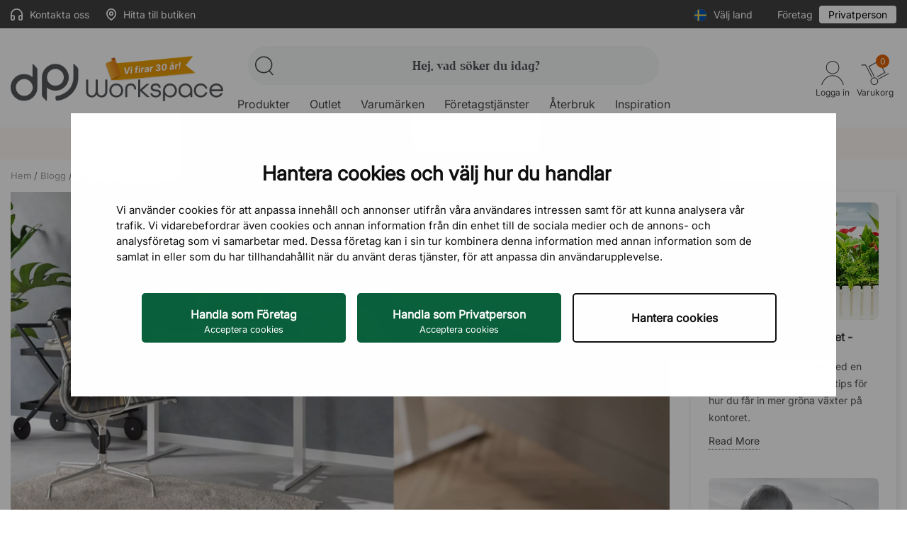

--- FILE ---
content_type: text/html; charset=utf-8
request_url: https://www.dpj.se/blogg/artikel/skrivbordshoejd-sa-staeller-du-in-ditt-skrivbord
body_size: 25030
content:
<!doctype html>
<html lang="sv-SE" ontouchmove >

<head>
    
                    
    
        <!-- Google tag (gtag.js) -->
        <script async src="https://www.googletagmanager.com/gtag/js?id=AW-1001003807"></script>
        <script>
            window.dataLayer = window.dataLayer || [];
            function gtag(){dataLayer.push(arguments);}
            gtag('js', new Date());
            gtag('config', 'AW-1001003807');
            (function(w, cookiebot, consent, concent_for_marketing) {
            gtag('consent', 'default', {
                'security_storage': 'granted'
            });
            })(window, 'Cookiebot', 'consent', 'marketing')
        </script>

        <!-- Google Tag Manager -->
        <script>(function(w,d,s,l,i){w[l]=w[l]||[];w[l].push({'gtm.start':
        new Date().getTime(),event:'gtm.js'});var f=d.getElementsByTagName(s)[0],
        j=d.createElement(s),dl=l!='dataLayer'?'&l='+l:'';j.async=true;j.src=
        'https://gtm.dpj.se/dpj.js?id='+i+dl;f.parentNode.insertBefore(j,f);
        })(window,document,'script','dataLayer','GTM-5PWKRLX2');</script>
        <!-- End Google Tag Manager -->
    

<!-- Freshdesk chat -->
<script src='//eu.fw-cdn.com/13330168/1236890.js' chat='true'></script>


    <script>
    window.addEventListener('CookiebotOnAccept', function (e) {
        if(typeof symplify !== 'undefined') {
            window.symplify.optIn(1);
        }
        else {
            document.addEventListener("symplify-loaded", function() {
                window.symplify.optIn(1);
            });
        }
    }, false);
    </script>



    <script async src="https://helloretailcdn.com/helloretail.js"></script>
    <script>
        window.hrq = window.hrq || [];
        hrq.push(['init', {websiteUuid: 'b4b7b46d-0598-43b3-8d65-31b3e6053d7f'}]);
    </script>



    <meta http-equiv="x-ua-compatible" content="ie=edge">



    <meta http-equiv="Content-Type" content="text/html" charset="utf-8">



    <title>Skrivbordshöjd – så ställer du in ditt skrivbord | DPJ Workspace</title>
    <meta name="description" content="Hitta rätt höjd på ditt skrivbord och arbeta ergonomiskt hela dagen. Få tips på skrivbordshöjd och hur du ställer in bordet utifrån din kropp →">
            <meta name="keywords" content="">
    
        
    <meta name="p:domain_verify" content="ce9f6b6dfe335cbf552d473a4e9c35f1"/>     

                                <link rel="alternate" href="http://www.dpj.se/blogg/artikel/skrivbordshoejd-sa-staeller-du-in-ditt-skrivbord" hreflang="sv-se">
            


    <meta name="viewport" content="width=device-width, initial-scale=1, maximum-scale=1">



    <link rel="icon" type="image/vnd.microsoft.icon" href="/favicon.ico">
    <link rel="shortcut icon" type="image/x-icon" href="/favicon.ico">



    <link rel="preconnect" href="https://cdn-sitegainer.com/" >
<link rel="preconnect" href="https://www.googletagmanager.com" />
<link rel="preconnect" href="https://www.google-analytics.com" />
<link rel="preconnect" href="https://www.googleadservices.com" />
<link rel="preconnect" href="https://invitejs.trustpilot.com" />
<link rel="preconnect" href="https://widget.trustpilot.com" />
<link rel="preconnect" href="https://consent.cookiebot.com" />

<link rel="dns-prefetch" href="https://cdn-sitegainer.com/" />
<link rel="dns-prefetch" href="https://www.googletagmanager.com" />
<link rel="dns-prefetch" href="https://www.google-analytics.com" />
<link rel="dns-prefetch" href="https://www.googleadservices.com" />
<link rel="dns-prefetch" href="https://invitejs.trustpilot.com" />
<link rel="dns-prefetch" href="https://widget.trustpilot.com" />
<link rel="dns-prefetch" href="https://consent.cookiebot.com" />



        <link rel="stylesheet" href="https://www.dpj.se/themes/dpj/assets/cache/theme-9173f9139.css" type="text/css" media="all">
        



    


    <script type="text/javascript">
                    var adtm_activeLink = {"id":"","type":""};
                    var adtm_isToggleMode = false;
                    var adtm_menuHamburgerSelector = "#menu-icon, .menu-icon";
                    var adtm_stickyOnMobile = false;
                    var cookiebot_key = "4ba54f51-5e1c-47e4-8138-1f5f160f4c7d";
                    var isActiveBriqPay = false;
                    var klCustomer = null;
                    var prestashop = {"cart":{"products":[],"totals":{"total":{"type":"total","label":"Totalt:","amount":0,"value":"0,00\u00a0kr"},"total_including_tax":{"type":"total","label":"Summa (inkl. moms)","amount":0,"value":"0,00\u00a0kr"},"total_excluding_tax":{"type":"total","label":"Totalt (exkl. moms)","amount":0,"value":"0,00\u00a0kr"}},"subtotals":{"products":{"type":"products","label":"Delsumma","amount":0,"value":"0,00\u00a0kr"},"discounts":null,"shipping":{"type":"shipping","label":"Leverans","amount":0,"value":""},"tax":null},"products_count":0,"summary_string":"0 objekt","vouchers":{"allowed":1,"added":[]},"discounts":[],"minimalPurchase":0,"minimalPurchaseRequired":""},"currency":{"id":1,"name":"Svensk krona","iso_code":"SEK","iso_code_num":"752","sign":"kr"},"customer":{"lastname":null,"firstname":null,"email":null,"birthday":null,"newsletter":null,"newsletter_date_add":null,"optin":null,"website":null,"company":null,"siret":null,"ape":null,"is_logged":false,"gender":{"type":null,"name":null},"addresses":[]},"country":{"id_zone":1,"id_currency":0,"call_prefix":46,"iso_code":"SE","active":"1","contains_states":"0","need_identification_number":"0","need_zip_code":"1","zip_code_format":"NNNNN","display_tax_label":"1","name":"Sverige","id":18},"language":{"name":"Svenska (Swedish)","iso_code":"sv","locale":"sv-SE","language_code":"sv-se","active":"1","is_rtl":"0","date_format_lite":"Y-m-d","date_format_full":"Y-m-d H:i:s","id":2},"page":{"title":"","canonical":null,"meta":{"title":"DPJ Workspace","description":"","robots":"index"},"page_name":"module-ybc_blog-blog","body_classes":{"lang-sv":true,"lang-rtl":false,"country-SE":true,"currency-SEK":true,"layout-one-column":true,"page-":true,"tax-display-enabled":true,"page-customer-account":false},"admin_notifications":[],"password-policy":{"feedbacks":{"0":"Very weak","1":"Weak","2":"genomsnittlig","3":"Strong","4":"Very strong","Straight rows of keys are easy to guess":"Straight rows of keys are easy to guess","Short keyboard patterns are easy to guess":"Short keyboard patterns are easy to guess","Use a longer keyboard pattern with more turns":"Use a longer keyboard pattern with more turns","Repeats like \"aaa\" are easy to guess":"Repeats like \"aaa\" are easy to guess","Repeats like \"abcabcabc\" are only slightly harder to guess than \"abc\"":"Repeats like \"abcabcabc\" are only slightly harder to guess than \"abc\"","Sequences like abc or 6543 are easy to guess":"Sequences like \"abc\" or \"6543\" are easy to guess","Recent years are easy to guess":"Recent years are easy to guess","Dates are often easy to guess":"Dates are often easy to guess","This is a top-10 common password":"This is a top-10 common password","This is a top-100 common password":"This is a top-100 common password","This is a very common password":"This is a very common password","This is similar to a commonly used password":"This is similar to a commonly used password","A word by itself is easy to guess":"A word by itself is easy to guess","Names and surnames by themselves are easy to guess":"Names and surnames by themselves are easy to guess","Common names and surnames are easy to guess":"Common names and surnames are easy to guess","Use a few words, avoid common phrases":"Use a few words, avoid common phrases","No need for symbols, digits, or uppercase letters":"No need for symbols, digits, or uppercase letters","Avoid repeated words and characters":"Avoid repeated words and characters","Avoid sequences":"Avoid sequences","Avoid recent years":"Avoid recent years","Avoid years that are associated with you":"Avoid years that are associated with you","Avoid dates and years that are associated with you":"Avoid dates and years that are associated with you","Capitalization doesn't help very much":"Capitalization doesn't help very much","All-uppercase is almost as easy to guess as all-lowercase":"All-uppercase is almost as easy to guess as all-lowercase","Reversed words aren't much harder to guess":"Reversed words aren't much harder to guess","Predictable substitutions like '@' instead of 'a' don't help very much":"Predictable substitutions like \"@\" instead of \"a\" don't help very much","Add another word or two. Uncommon words are better.":"Add another word or two. Uncommon words are better."}}},"shop":{"name":"DPJ Workspace","logo":"https:\/\/www.dpj.se\/img\/logo-1758108476.jpg","stores_icon":"https:\/\/www.dpj.se\/img\/logo_stores.png","favicon":"https:\/\/www.dpj.se\/img\/logo_stores.png"},"core_js_public_path":"\/themes\/","urls":{"base_url":"https:\/\/www.dpj.se\/","current_url":"https:\/\/www.dpj.se\/blogg\/artikel\/skrivbordshoejd-sa-staeller-du-in-ditt-skrivbord","shop_domain_url":"https:\/\/www.dpj.se","img_ps_url":"https:\/\/www.dpj.se\/img\/","img_cat_url":"https:\/\/www.dpj.se\/img\/c\/","img_lang_url":"https:\/\/www.dpj.se\/img\/l\/","img_prod_url":"https:\/\/www.dpj.se\/img\/p\/","img_manu_url":"https:\/\/www.dpj.se\/img\/m\/","img_sup_url":"https:\/\/www.dpj.se\/img\/su\/","img_ship_url":"https:\/\/www.dpj.se\/img\/s\/","img_store_url":"https:\/\/www.dpj.se\/img\/st\/","img_col_url":"https:\/\/www.dpj.se\/img\/co\/","img_url":"https:\/\/www.dpj.se\/themes\/dpj\/assets\/img\/","css_url":"https:\/\/www.dpj.se\/themes\/dpj\/assets\/css\/","js_url":"https:\/\/www.dpj.se\/themes\/dpj\/assets\/js\/","pic_url":"https:\/\/www.dpj.se\/upload\/","theme_assets":"https:\/\/www.dpj.se\/themes\/dpj\/assets\/","theme_dir":"https:\/\/www.dpj.se\/themes\/dpj\/","pages":{"address":"https:\/\/www.dpj.se\/adress","addresses":"https:\/\/www.dpj.se\/adresser","authentication":"https:\/\/www.dpj.se\/inloggning","manufacturer":"https:\/\/www.dpj.se\/brands","cart":"https:\/\/www.dpj.se\/varukorg","category":"https:\/\/www.dpj.se\/?controller=category","cms":"https:\/\/www.dpj.se\/?controller=cms","contact":"https:\/\/www.dpj.se\/kontakta-oss","discount":"https:\/\/www.dpj.se\/rabatt","guest_tracking":"https:\/\/www.dpj.se\/gastsparning","history":"https:\/\/www.dpj.se\/bestallningshistorik","identity":"https:\/\/www.dpj.se\/identitet","index":"https:\/\/www.dpj.se\/","my_account":"https:\/\/www.dpj.se\/mitt-konto","order_confirmation":"https:\/\/www.dpj.se\/bestallningsbekraftelse","order_detail":"https:\/\/www.dpj.se\/?controller=order-detail","order_follow":"https:\/\/www.dpj.se\/folj-bestallning","order":"https:\/\/www.dpj.se\/foretagskassa","order_return":"https:\/\/www.dpj.se\/?controller=order-return","order_slip":"https:\/\/www.dpj.se\/kreditering","pagenotfound":"https:\/\/www.dpj.se\/sidan-hittades-inte","password":"https:\/\/www.dpj.se\/aterst\u00e4llning-av-losenord","pdf_invoice":"https:\/\/www.dpj.se\/?controller=pdf-invoice","pdf_order_return":"https:\/\/www.dpj.se\/?controller=pdf-order-return","pdf_order_slip":"https:\/\/www.dpj.se\/?controller=pdf-order-slip","prices_drop":"https:\/\/www.dpj.se\/prissankning","product":"https:\/\/www.dpj.se\/?controller=product","registration":"https:\/\/www.dpj.se\/?controller=registration","search":"https:\/\/www.dpj.se\/sok","sitemap":"https:\/\/www.dpj.se\/sitemap","stores":"https:\/\/www.dpj.se\/?controller=stores","supplier":"https:\/\/www.dpj.se\/leverantor","new_products":"https:\/\/www.dpj.se\/nya-produkter","brands":"https:\/\/www.dpj.se\/brands","register":"https:\/\/www.dpj.se\/?controller=registration","order_login":"https:\/\/www.dpj.se\/foretagskassa?login=1"},"alternative_langs":{"sv-se":"http:\/\/www.dpj.se\/blogg\/artikel\/skrivbordshoejd-sa-staeller-du-in-ditt-skrivbord"},"actions":{"logout":"https:\/\/www.dpj.se\/?mylogout="},"no_picture_image":{"bySize":{"cart_default":{"url":"https:\/\/www.dpj.se\/img\/p\/sv-default-cart_default.jpg","width":80,"height":80},"small_default":{"url":"https:\/\/www.dpj.se\/img\/p\/sv-default-small_default.jpg","width":125,"height":125},"stores_default":{"url":"https:\/\/www.dpj.se\/img\/p\/sv-default-stores_default.jpg","width":170,"height":115},"medium_default":{"url":"https:\/\/www.dpj.se\/img\/p\/sv-default-medium_default.jpg","width":300,"height":300},"minikat":{"url":"https:\/\/www.dpj.se\/img\/p\/sv-default-minikat.jpg","width":390,"height":296},"home_default":{"url":"https:\/\/www.dpj.se\/img\/p\/sv-default-home_default.jpg","width":410,"height":410},"category_default":{"url":"https:\/\/www.dpj.se\/img\/p\/sv-default-category_default.jpg","width":960,"height":350},"large_default":{"url":"https:\/\/www.dpj.se\/img\/p\/sv-default-large_default.jpg","width":1140,"height":1140}},"small":{"url":"https:\/\/www.dpj.se\/img\/p\/sv-default-cart_default.jpg","width":80,"height":80},"medium":{"url":"https:\/\/www.dpj.se\/img\/p\/sv-default-minikat.jpg","width":390,"height":296},"large":{"url":"https:\/\/www.dpj.se\/img\/p\/sv-default-large_default.jpg","width":1140,"height":1140},"legend":""}},"configuration":{"display_taxes_label":"1","display_prices_tax_incl":true,"is_catalog":false,"show_prices":true,"opt_in":{"partner":true},"quantity_discount":{"type":"discount","label":"M\u00e4ngdrabatt"},"voucher_enabled":1,"return_enabled":0},"field_required":[],"breadcrumb":{"links":[{"title":"Hem","url":"https:\/\/www.dpj.se\/"}],"count":1},"link":{"protocol_link":"https:\/\/","protocol_content":"https:\/\/"},"time":1768817477,"static_token":"4de41e2d2d13ab108428e26faba6597b","token":"ad38d8d14b8fbf7e96a0975aa1cfed6c","debug":false,"modules":{"dpjcheckout":null}};
                    var psr_icon_color = "#F19D76";
            </script>


    <script type="text/javascript" src="https://cdn-sitegainer.com/5620583/es6/index.bundle.js"></script>
    <script type="text/javascript" src="//widget.trustpilot.com/bootstrap/v5/tp.widget.bootstrap.min.js" async></script>

<script type="text/javascript">
    
        _linkedin_partner_id = "5458778";
        window._linkedin_data_partner_ids = window._linkedin_data_partner_ids || [];
        window._linkedin_data_partner_ids.push(_linkedin_partner_id);
        </script><script type="text/javascript">
        (function(l) {
        if (!l){window.lintrk = function(a,b){window.lintrk.q.push([a,b])};
        window.lintrk.q=[]}
        var s = document.getElementsByTagName("script")[0];
        var b = document.createElement("script");
        b.type = "text/javascript";b.async = true;
        b.src = "https://snap.licdn.com/li.lms-analytics/insight.min.js";
        s.parentNode.insertBefore(b, s);})(window.lintrk);
    
</script>
<noscript>
    <img height="1" width="1" style="display:none;" alt="" src="https://px.ads.linkedin.com/collect/?pid=5458778&fmt=gif" />
</noscript>


    <!-- Klaviyo -->
    <script>
    /* 
        function UnixTimestampisOlderThanDays(timestamp, days) {
            var daysFromNow = new Date();
            daysFromNow.setDate(daysFromNow.getDate() + days);
            var timestampDate = new Date(timestamp * 1000);
            if (timestampDate >= daysFromNow) {
                return true;
            }
            return false;
        }

        window.onload = function() {
        if (prestashop.urls.base_url == 'https://www.dpj.se/') {
            var klaviyoId = "XWmDhf";
        }
        else if (prestashop.urls.base_url == 'https://www.dpj-workspace.com/de/') {
            var klaviyoId = "V2M5Tq";
        }
        else if (prestashop.urls.base_url == 'https://www.dpj-workspace.com/dk/') {
            var klaviyoId = "UpTM6b";
        }
        else {
            return false;
        }
        var klaviyoScript = document.createElement("script");
        klaviyoScript.setAttribute("src", "https://static.klaviyo.com/onsite/js/klaviyo.js?company_id=" + klaviyoId);
        klaviyoScript.setAttribute('async', 'async');
        document.body.appendChild(klaviyoScript);


        // Klaviyo custom Newsletter form trigger
        // Only show after cookiebot marketing concent and check if user closed it within 5 days
        // Klaviyo newsletter form is deactivated due to rework of signup flow 
        (function(w, cookiebot, consent, concent_for_marketing) {
                const cookiebotEnabled = w[cookiebot] ? true : false;
                const get_consent_for_marketing = w[cookiebot] ? w[cookiebot][consent][concent_for_marketing] : false;
                if (cookiebotEnabled) {
                    if (!get_consent_for_marketing) return;
                    // User consented marketing
                    window._klOnsite = window._klOnsite || [];
                    // Get localstorage item or empty json object to prevent crash
                    var jsonstringklaviyoOnsite = localStorage.getItem('klaviyoOnsite') ? localStorage.getItem('klaviyoOnsite') : "{}";
                    var klaviyoOnsite = JSON.parse(jsonstringklaviyoOnsite);
                    // SE
                    if (prestashop.urls.base_url == 'https://www.dpj.se/') {
                        if (window.innerWidth > 992) {
                            try {
                                if(UnixTimestampisOlderThanDays(klaviyoOnsite.viewedForms.modal.disabledForms.XEH2fB.lastCloseTime, 5)){
                                    window._klOnsite.push(['openForm', 'XEH2fB']);
                                }
                            } catch (error) {
                                console.log(error);
                                window._klOnsite.push(['openForm', 'XEH2fB']);
                            }
                        } else {
                            try {
                                if(UnixTimestampisOlderThanDays(klaviyoOnsite.viewedForms.modal.disabledForms.XkGqWs.lastCloseTime, 5)){
                                    window._klOnsite.push(['openForm', 'XkGqWs']);
                                }
                            } catch (error) {
                                console.log(error);
                                window._klOnsite.push(['openForm', 'XkGqWs']);
                            }
                        }
                    }
                    // DE
                    if (prestashop.urls.base_url == 'https://www.dpj-workspace.com/de/') {
                        if (window.innerWidth > 992) {
                            try {
                                if(UnixTimestampisOlderThanDays(klaviyoOnsite.viewedForms.modal.disabledForms.UUxWzd.lastCloseTime, 5)){
                                    window._klOnsite.push(['openForm', 'UUxWzd']);
                                }
                            } catch (error) {
                                console.log(error);
                                window._klOnsite.push(['openForm', 'UUxWzd']);
                            }
                        } else {
                            try {
                                if(UnixTimestampisOlderThanDays(klaviyoOnsite.viewedForms.modal.disabledForms.SaPv3t.lastCloseTime, 5)){
                                    window._klOnsite.push(['openForm', 'SaPv3t']);
                                }
                            } catch (error) {
                                console.log(error);
                                window._klOnsite.push(['openForm', 'SaPv3t']);
                            }
                        }
                    }
                    // DK
                    if (prestashop.urls.base_url == 'https://www.dpj-workspace.com/dk/') {
                        if (window.innerWidth > 992) {
                            try {
                                if(UnixTimestampisOlderThanDays(klaviyoOnsite.viewedForms.modal.disabledForms.UPY3xS.lastCloseTime, 5)){
                                    window._klOnsite.push(['openForm', 'UPY3xS']);
                                }
                            } catch (error) {
                                console.log(error);
                                window._klOnsite.push(['openForm', 'UPY3xS']);
                            }
                        } else {
                            try {
                                if(UnixTimestampisOlderThanDays(klaviyoOnsite.viewedForms.modal.disabledForms.YxwwcF.lastCloseTime, 5)){
                                    window._klOnsite.push(['openForm', 'YxwwcF']);
                                }
                            } catch (error) {
                                console.log(error);
                                window._klOnsite.push(['openForm', 'YxwwcF']);
                            }
                        }
                    }
                }
            })(window, 'Cookiebot', 'consent', 'marketing')
            
        // END Klaviyo custom Newsletter form trigger END

        }
        */
        var _learnq = _learnq || [];_learnq.push(['track', 'Viewed Page', {URL: document.URL}]);

    </script>
    <!-- Klaviyo -->



    <!-- DPJ_MISC - start - --><script>const dpj_runtime = 'production';</script><!-- DPJ_MISC - end - --><!-- Ybc blog header (themes) -->
<script type="text/javascript">
var unlike_text ="Unlike this post";
var like_text ="Like this post";
var baseAdminDir ='//';
var ybc_blog_product_category ='0';
var ybc_blog_polls_g_recaptcha = false;
</script>
    <meta property="og:app_id"        content="id_app" />
    <meta property="og:type"          content="article" />
    <meta property="og:title"         content="Skrivbordshöjd – så ställer du in ditt skrivbord" />
    <meta property="og:image"         content="https://www.dpj.se/img/ybc_blog/post/skrivbordshojd.jpg" />
    <meta property="og:description"   content=" Rätt höjd på skrivbordet är viktigt för att kunna arbeta ergonomiskt. Här visar vi dig hur du ställer in höjden på ditt arbetsbord korrekt. " />
    <meta itemprop="author"           content="Thereisa Tillnert"/>
    <meta property="og:url"           content="http://www.dpj.se/blogg/artikel/skrivbordshoejd-sa-staeller-du-in-ditt-skrivbord" />
    <meta name="twitter:card"         content="summary_large_image" />
                    <link href="https://www.dpj.se/blogg/artikel/skrivbordshoejd-sa-staeller-du-in-ditt-skrivbord" rel="canonical" />     <!-- /Ybc blog header (themes) -->




    
</head>

<body id="ybc_blog_page" class="lang-sv country-se ybc_blog" onclick >


    
        
    

    
    <header id="main-header">
        
                                    

<div class="header-bar-top">
    <div class="container">
                <div class="header-bar-top-left-section">
            <div>
                <a href="#" style="margin-right: 20px;" class="open-contact-sidebar">
                    <div class="dpj-icon dpj-icon-headphones-flat" data-icon="headphones-flat"></div>
                    Kontakta oss
                </a>
                                    <a href="/content/73-butik">
                        <div class="dpj-icon dpj-map-marker" data-icon="map-marker"></div> Hitta till butiken
                    </a>
                            </div>
        </div>
        <div class="header-bar-top-right-section">
            <div class="header-select-country">
    <div class="toggle-country">
        <div class="header-nav-icon">
            <img src="https://www.dpj.se/themes/dpj/assets/img/flags/icons/se.svg" link="https://www.dpj.se/module/ybc_blog/blog?post_url_alias=skrivbordshoejd-sa-staeller-du-in-ditt-skrivbord" alt="Sverige">
        </div>
    </div>
    <div>Välj land</div>
</div><div class="toggle-vat">
            <span class="company">Företag</span>
        <span class="private selected">Privatperson</span>
    </div>

        </div>
            </div>
</div>


<div class="header-main-wrapper headerlayout container">
    <div class="headerlayout_logo">
        <a href="https://www.dpj.se/" title="DPJ Workspace">
            <img src="https://www.dpj.se/themes/dpj/assets/img/30yrs/SE.png" alt="DPJ 30 år" data-time-generated="1768817477">
        </a>
    </div>

    <div class="headerlayout_middle">
        <div class="header-search header-search-new">
            <!-- Replaced in Hello retail script -->
            <div class="input-search">
                <div class="dpj-icon search-small-handle" data-icon="search-small-handle"></div>
                <input type="text" placeholder="Hej, vad söker du idag?"
                    maxlength="40">
            </div>
            <!-- END Replaced in Hello retail script END -->
            <!-- Close button for mobile search -->
            <svg class="dpj-icon-close dpj-close-search" version="1.1" xmlns="http://www.w3.org/2000/svg"
                viewBox="0 0 24 24" xml:space="preserve">
                <g transform="translate(18877.419 20762.419)">
                    <line class="st0" x1="-18859.2" y1="-20756.7" x2="-18871.7" y2="-20744.2"></line>
                    <line class="st0" x1="-18871.7" y1="-20756.7" x2="-18859.2" y2="-20744.2"></line>
                </g>
            </svg>
        </div>
        
            <div>
                <div class="container">
                    <div class="header-top-content">
                        
                        <!-- MODULE PM_AdvancedTopMenu || Presta-Module.com -->
<div id="_desktop_top_menu" class="adtm_menu_container ">
    <div id="adtm_menu"  data-open-method="1"
                        class=""
            data-active-id="" data-active-type="">
            <div id="adtm_menu_inner"                 class="clearfix advtm_open_on_hover" >
                <ul id="menu">
                                            <li class="li-niveau1 advtm_menu_toggle">
                            <a class="a-niveau1 adtm_toggle_menu_button"><span
                                    class="advtm_menu_span adtm_toggle_menu_button_text">Menu</span></a>
                        </li>
                                                                                        
                                                                                                                                                                                                                                                                            <li
                                class="li-niveau1 advtm_menu_1 sub">
                                                                    <a href="https://www.dpj.se/396-produkter" title="Produkter"  class=" a-niveau1"  data-type="category" data-id="396"><span class="advtm_menu_span advtm_menu_span_1"><img src="//www.dpj.se/modules/pm_advancedtopmenu/menu_icons/1-sv.png" alt="Produkter" title="Produkter" width="200" height="200" class="adtm_menu_icon img-responsive img-fluid" />Produkter<div class="dpj-icon adtm--mobile" data-icon="chevron-down"></div> </span></a>                                                                                                    <div class="adtm_sub">
                                                                                <table class="columnWrapTable">
                                            <tr>
                                                                                                                                                        
                                                                                                            <td
                                                            class="adtm_column_wrap_td advtm_column_wrap_td_1">
                                                            <div class="adtm_column_wrap advtm_column_wrap_1">
                                                                                                                                <div class="adtm_column_wrap_sizer">&nbsp;</div>
                                                                                                                                                                                                                                                                                                                                                                                                                            <div
                                                                            class="adtm_column adtm_column_3">
                                                                                                                                                                                                                                                <span class="column_wrap_title">
                                                                                                                                                                                    <a href="https://www.dpj.se/314-bord" title="Bord"  class=""  data-type="category" data-id="314">Bord</a>                                                                                                                                                                            </span>
                                                                                                                                                                                                                                                                                                                                    <ul class="adtm_elements adtm_elements_3">
                                                                                                                                                                                                                                                                                                                                                                                                                                                                            <li
                                                                                                    class="">
                                                                                                                                                                                                            <a href="https://www.dpj.se/35-skrivbord" title="Skrivbord"  class=""  data-type="category" data-id="35">Skrivbord</a>                                                                                                                                                                                                    </li>
                                                                                                                                                                                                                                                                                                                                                                                                                                                                                                                                                                        <li
                                                                                                    class="">
                                                                                                                                                                                                            <a href="https://www.dpj.se/46-hoj-och-sankbart-skrivbord" title="H&ouml;j och s&auml;nkbart skrivbord"  class=""  data-type="category" data-id="46">H&ouml;j och s&auml;nkbart skrivbord</a>                                                                                                                                                                                                    </li>
                                                                                                                                                                                                                                                                                                                                                                                                                                                                                                                                                                        <li
                                                                                                    class="">
                                                                                                                                                                                                            <a href="https://www.dpj.se/30-konferensbord" title="Konferensbord"  class=""  data-type="category" data-id="30">Konferensbord</a>                                                                                                                                                                                                    </li>
                                                                                                                                                                                                                                                                                                                                                                                                                                                                                                                                                                        <li
                                                                                                    class="">
                                                                                                                                                                                                            <a href="https://www.dpj.se/316-stabord-projektbord" title="St&aring;bord &amp; projektbord"  class=""  data-type="category" data-id="316">St&aring;bord &amp; projektbord</a>                                                                                                                                                                                                    </li>
                                                                                                                                                                                                                                                                                                                                                                                                                                                                                                                                                                        <li
                                                                                                    class="">
                                                                                                                                                                                                            <a href="https://www.dpj.se/397-matbord" title="Matbord &amp; caf&eacute;bord"  class=""  data-type="category" data-id="397">Matbord &amp; caf&eacute;bord</a>                                                                                                                                                                                                    </li>
                                                                                                                                                                                                                                                                                                                                                                                                                                                                                                                                                                        <li
                                                                                                    class="">
                                                                                                                                                                                                            <a href="https://www.dpj.se/41-soffbord-sidobord" title="Soffbord &amp; sidobord"  class=""  data-type="category" data-id="41">Soffbord &amp; sidobord</a>                                                                                                                                                                                                    </li>
                                                                                                                                                                                                                                                                                                                                                                                                                                                                                                                                                                        <li
                                                                                                    class="">
                                                                                                                                                                                                            <a href="https://www.dpj.se/53-hopfaellbara-bord" title="Hopf&auml;llbart bord"  class=""  data-type="category" data-id="53">Hopf&auml;llbart bord</a>                                                                                                                                                                                                    </li>
                                                                                                                                                                                                                                                                                                                                                                                                                                                                                                                                                                        <li
                                                                                                    class="">
                                                                                                                                                                                                            <a href="https://www.dpj.se/461-tillbehoer" title="Tillbeh&ouml;r"  class=""  data-type="category" data-id="461">Tillbeh&ouml;r</a>                                                                                                                                                                                                    </li>
                                                                                                                                                                                                                                                                        </ul>
                                                                                                                                                                                                                                    </div>
                                                                                                                                                                                                                                                                                                                                                                                                                                                                                                                                                                        <div
                                                                            class="adtm_column adtm_column_86">
                                                                                                                                                                                                                                                <span class="column_wrap_title">
                                                                                                                                                                                    <a href="https://www.dpj.se/330-kompletta-konferensgrupper" title="Konferensgrupper"  class=""  data-type="category" data-id="330">Konferensgrupper</a>                                                                                                                                                                            </span>
                                                                                                                                                                                                                                                                                                                                                                                                    </div>
                                                                                                                                                                                                                                                                                                                                                                                                                                                                                                                                                                        <div
                                                                            class="adtm_column adtm_column_79">
                                                                                                                                                                                                                                                <span class="column_wrap_title">
                                                                                                                                                                                    <a href="https://www.dpj.se/26-skrivtavlor" title="Skrivtavlor"  class=""  data-type="category" data-id="26">Skrivtavlor</a>                                                                                                                                                                            </span>
                                                                                                                                                                                                                                                                                                                                    <ul class="adtm_elements adtm_elements_79">
                                                                                                                                                                                                                                                                                                                                                                                                                                                                            <li
                                                                                                    class="">
                                                                                                                                                                                                            <a href="https://www.dpj.se/49-glasskrivtavla" title="Glasskrivtavla"  class=""  data-type="category" data-id="49">Glasskrivtavla</a>                                                                                                                                                                                                    </li>
                                                                                                                                                                                                                                                                                                                                                                                                                                                                                                                                                                        <li
                                                                                                    class="">
                                                                                                                                                                                                            <a href="https://www.dpj.se/27-whiteboard" title="Whiteboard &amp; anslagstavla"  class=""  data-type="category" data-id="27">Whiteboard &amp; anslagstavla</a>                                                                                                                                                                                                    </li>
                                                                                                                                                                                                                                                                                                                                                                                                                                                                                                                                                                        <li
                                                                                                    class="">
                                                                                                                                                                                                            <a href="https://www.dpj.se/109-tillbehoer-skrivtavlor" title="Tillbeh&ouml;r"  class=""  data-type="category" data-id="109">Tillbeh&ouml;r</a>                                                                                                                                                                                                    </li>
                                                                                                                                                                                                                                                                        </ul>
                                                                                                                                                                                                                                    </div>
                                                                                                                                                                                                                                                                                                                                        </div>
                                                        </td>
                                                                                                                                                                                                            
                                                                                                            <td
                                                            class="adtm_column_wrap_td advtm_column_wrap_td_2">
                                                            <div class="adtm_column_wrap advtm_column_wrap_2">
                                                                                                                                <div class="adtm_column_wrap_sizer">&nbsp;</div>
                                                                                                                                                                                                                                                                                                                                                                                                                            <div
                                                                            class="adtm_column adtm_column_47">
                                                                                                                                                                                                                                                <span class="column_wrap_title">
                                                                                                                                                                                    <a href="https://www.dpj.se/313-sittmoebler" title="Sittm&ouml;bler"  class=""  data-type="category" data-id="313">Sittm&ouml;bler</a>                                                                                                                                                                            </span>
                                                                                                                                                                                                                                                                                                                                    <ul class="adtm_elements adtm_elements_47">
                                                                                                                                                                                                                                                                                                                                                                                                                                                                            <li
                                                                                                    class="">
                                                                                                                                                                                                            <a href="https://www.dpj.se/36-kontorsstolar" title="Kontorsstol"  class=""  data-type="category" data-id="36">Kontorsstol</a>                                                                                                                                                                                                    </li>
                                                                                                                                                                                                                                                                                                                                                                                                                                                                                                                                                                        <li
                                                                                                    class="">
                                                                                                                                                                                                            <a href="https://www.dpj.se/31-konferensstolar" title="Konferensstolar"  class=""  data-type="category" data-id="31">Konferensstolar</a>                                                                                                                                                                                                    </li>
                                                                                                                                                                                                                                                                                                                                                                                                                                                                                                                                                                        <li
                                                                                                    class="">
                                                                                                                                                                                                            <a href="https://www.dpj.se/410-aktiva-sitt-och-stamoebler" title="Aktiva sitt&ndash; &amp; st&aring;m&ouml;bler"  class=""  data-type="category" data-id="410">Aktiva sitt&ndash; &amp; st&aring;m&ouml;bler</a>                                                                                                                                                                                                    </li>
                                                                                                                                                                                                                                                                                                                                                                                                                                                                                                                                                                        <li
                                                                                                    class="">
                                                                                                                                                                                                            <a href="https://www.dpj.se/399-matstolar" title="Matstolar"  class=""  data-type="category" data-id="399">Matstolar</a>                                                                                                                                                                                                    </li>
                                                                                                                                                                                                                                                                                                                                                                                                                                                                                                                                                                        <li
                                                                                                    class="">
                                                                                                                                                                                                            <a href="https://www.dpj.se/315-barstolar" title="Barstolar"  class=""  data-type="category" data-id="315">Barstolar</a>                                                                                                                                                                                                    </li>
                                                                                                                                                                                                                                                                                                                                                                                                                                                                                                                                                                        <li
                                                                                                    class="">
                                                                                                                                                                                                            <a href="https://www.dpj.se/54-faell-stapelbara-stolar" title="F&auml;llbara &amp; stapelbara stolar"  class=""  data-type="category" data-id="54">F&auml;llbara &amp; stapelbara stolar</a>                                                                                                                                                                                                    </li>
                                                                                                                                                                                                                                                                                                                                                                                                                                                                                                                                                                        <li
                                                                                                    class="">
                                                                                                                                                                                                            <a href="https://www.dpj.se/43-soffor" title="Soffor"  class=""  data-type="category" data-id="43">Soffor</a>                                                                                                                                                                                                    </li>
                                                                                                                                                                                                                                                                                                                                                                                                                                                                                                                                                                        <li
                                                                                                    class="">
                                                                                                                                                                                                            <a href="https://www.dpj.se/408-pallar" title="Pallar &amp; b&auml;nkar"  class=""  data-type="category" data-id="408">Pallar &amp; b&auml;nkar</a>                                                                                                                                                                                                    </li>
                                                                                                                                                                                                                                                                                                                                                                                                                                                                                                                                                                        <li
                                                                                                    class="">
                                                                                                                                                                                                            <a href="https://www.dpj.se/244-fatoeljer" title="F&aring;t&ouml;ljer &amp; loungestolar"  class=""  data-type="category" data-id="244">F&aring;t&ouml;ljer &amp; loungestolar</a>                                                                                                                                                                                                    </li>
                                                                                                                                                                                                                                                                                                                                                                                                                                                                                                                                                                        <li
                                                                                                    class="">
                                                                                                                                                                                                            <a href="https://www.dpj.se/51-sittpuffar-pallar" title="Sittpuffar &amp; fotpallar"  class=""  data-type="category" data-id="51">Sittpuffar &amp; fotpallar</a>                                                                                                                                                                                                    </li>
                                                                                                                                                                                                                                                                        </ul>
                                                                                                                                                                                                                                    </div>
                                                                                                                                                                                                                                                                                                                                                                                                                                                                                                                                                                        <div
                                                                            class="adtm_column adtm_column_84">
                                                                                                                                                                                                                                                <span class="column_wrap_title">
                                                                                                                                                                                    <a href="https://www.dpj.se/38-ljudabsorbenter" title="Ljudabsorbenter"  class=""  data-type="category" data-id="38">Ljudabsorbenter</a>                                                                                                                                                                            </span>
                                                                                                                                                                                                                                                                                                                                    <ul class="adtm_elements adtm_elements_84">
                                                                                                                                                                                                                                                                                                                                                                                                                                                                            <li
                                                                                                    class="">
                                                                                                                                                                                                            <a href="https://www.dpj.se/84-bordsskarmar" title="Bordssk&auml;rmar"  class=""  data-type="category" data-id="84">Bordssk&auml;rmar</a>                                                                                                                                                                                                    </li>
                                                                                                                                                                                                                                                                                                                                                                                                                                                                                                                                                                        <li
                                                                                                    class="">
                                                                                                                                                                                                            <a href="https://www.dpj.se/83-golvskarmar-skarmvaggar" title="Sk&auml;rmv&auml;ggar"  class=""  data-type="category" data-id="83">Sk&auml;rmv&auml;ggar</a>                                                                                                                                                                                                    </li>
                                                                                                                                                                                                                                                                                                                                                                                                                                                                                                                                                                        <li
                                                                                                    class="">
                                                                                                                                                                                                            <a href="https://www.dpj.se/85-vaggabsorbenter" title="V&auml;ggabsorbenter"  class=""  data-type="category" data-id="85">V&auml;ggabsorbenter</a>                                                                                                                                                                                                    </li>
                                                                                                                                                                                                                                                                                                                                                                                                                                                                                                                                                                        <li
                                                                                                    class="">
                                                                                                                                                                                                            <a href="https://www.dpj.se/144-takabsorbenter" title="Takabsorbenter"  class=""  data-type="category" data-id="144">Takabsorbenter</a>                                                                                                                                                                                                    </li>
                                                                                                                                                                                                                                                                                                                                                                                                                                                                                                                                                                        <li
                                                                                                    class="">
                                                                                                                                                                                                            <a href="https://www.dpj.se/322-tysta-rum" title="Tysta rum"  class=""  data-type="category" data-id="322">Tysta rum</a>                                                                                                                                                                                                    </li>
                                                                                                                                                                                                                                                                                                                                                                                                                                                                                                                                                                        <li
                                                                                                    class="">
                                                                                                                                                                                                            <a href="https://www.dpj.se/130-tillbehoer-ljudabsorbenter" title="Tillbeh&ouml;r"  class=""  data-type="category" data-id="130">Tillbeh&ouml;r</a>                                                                                                                                                                                                    </li>
                                                                                                                                                                                                                                                                        </ul>
                                                                                                                                                                                                                                    </div>
                                                                                                                                                                                                                                                                                                                                        </div>
                                                        </td>
                                                                                                                                                                                                            
                                                                                                            <td
                                                            class="adtm_column_wrap_td advtm_column_wrap_td_3">
                                                            <div class="adtm_column_wrap advtm_column_wrap_3">
                                                                                                                                <div class="adtm_column_wrap_sizer">&nbsp;</div>
                                                                                                                                                                                                                                                                                                                                                                                                                            <div
                                                                            class="adtm_column adtm_column_50">
                                                                                                                                                                                                                                                <span class="column_wrap_title">
                                                                                                                                                                                    <a href="https://www.dpj.se/39-kontorsfoervaring" title="F&ouml;rvaring"  class=""  data-type="category" data-id="39">F&ouml;rvaring</a>                                                                                                                                                                            </span>
                                                                                                                                                                                                                                                                                                                                    <ul class="adtm_elements adtm_elements_50">
                                                                                                                                                                                                                                                                                                                                                                                                                                                                            <li
                                                                                                    class="">
                                                                                                                                                                                                            <a href="https://www.dpj.se/318-kontorshylla-kontorsskap" title="Kontorssk&aring;p"  class=""  data-type="category" data-id="318">Kontorssk&aring;p</a>                                                                                                                                                                                                    </li>
                                                                                                                                                                                                                                                                                                                                                                                                                                                                                                                                                                        <li
                                                                                                    class="">
                                                                                                                                                                                                            <a href="https://www.dpj.se/125-hurts" title="Hurts"  class=""  data-type="category" data-id="125">Hurts</a>                                                                                                                                                                                                    </li>
                                                                                                                                                                                                                                                                                                                                                                                                                                                                                                                                                                        <li
                                                                                                    class="">
                                                                                                                                                                                                            <a href="https://www.dpj.se/232-avfallshantering" title="K&auml;llsortering &amp; avfallshantering"  class=""  data-type="category" data-id="232">K&auml;llsortering &amp; avfallshantering</a>                                                                                                                                                                                                    </li>
                                                                                                                                                                                                                                                                                                                                                                                                                                                                                                                                                                        <li
                                                                                                    class="">
                                                                                                                                                                                                            <a href="https://www.dpj.se/465-hyllor-hyllsystem" title="Hyllor &amp; hyllsystem"  class=""  data-type="category" data-id="465">Hyllor &amp; hyllsystem</a>                                                                                                                                                                                                    </li>
                                                                                                                                                                                                                                                                                                                                                                                                                                                                                                                                                                        <li
                                                                                                    class="">
                                                                                                                                                                                                            <a href="https://www.dpj.se/127-sideboard-skaenkar" title="Sideboard &amp; sk&auml;nkar"  class=""  data-type="category" data-id="127">Sideboard &amp; sk&auml;nkar</a>                                                                                                                                                                                                    </li>
                                                                                                                                                                                                                                                                                                                                                                                                                                                                                                                                                                        <li
                                                                                                    class="">
                                                                                                                                                                                                            <a href="https://www.dpj.se/433-hallmoebler" title="Hallm&ouml;bler"  class=""  data-type="category" data-id="433">Hallm&ouml;bler</a>                                                                                                                                                                                                    </li>
                                                                                                                                                                                                                                                                        </ul>
                                                                                                                                                                                                                                    </div>
                                                                                                                                                                                                                                                                                                                                                                                                                                                                                                                                                                        <div
                                                                            class="adtm_column adtm_column_25">
                                                                                                                                                                                                                                                <span class="column_wrap_title">
                                                                                                                                                                                    <a href="https://www.dpj.se/339-kontorstillbehoer" title="Kontorstillbeh&ouml;r"  class=""  data-type="category" data-id="339">Kontorstillbeh&ouml;r</a>                                                                                                                                                                            </span>
                                                                                                                                                                                                                                                                                                                                    <ul class="adtm_elements adtm_elements_25">
                                                                                                                                                                                                                                                                                                                                                                                                                                                                            <li
                                                                                                    class="">
                                                                                                                                                                                                            <a href="https://www.dpj.se/56-kabelhantering" title="Kabelhantering"  class=""  data-type="category" data-id="56">Kabelhantering</a>                                                                                                                                                                                                    </li>
                                                                                                                                                                                                                                                                                                                                                                                                                                                                                                                                                                        <li
                                                                                                    class="">
                                                                                                                                                                                                            <a href="https://www.dpj.se/234-eluttag-foer-skrivbordet-powerdot" title="Eluttag f&ouml;r skrivbordet"  class=""  data-type="category" data-id="234">Eluttag f&ouml;r skrivbordet</a>                                                                                                                                                                                                    </li>
                                                                                                                                                                                                                                                                                                                                                                                                                                                                                                                                                                        <li
                                                                                                    class="">
                                                                                                                                                                                                            <a href="https://www.dpj.se/449-skrivbordsunderlaegg" title="Skrivbordsunderl&auml;gg"  class=""  data-type="category" data-id="449">Skrivbordsunderl&auml;gg</a>                                                                                                                                                                                                    </li>
                                                                                                                                                                                                                                                                                                                                                                                                                                                                                                                                                                        <li
                                                                                                    class="">
                                                                                                                                                                                                            <a href="https://www.dpj.se/68-monitorarmar" title="Monitorarmar"  class=""  data-type="category" data-id="68">Monitorarmar</a>                                                                                                                                                                                                    </li>
                                                                                                                                                                                                                                                                                                                                                                                                                                                                                                                                                                        <li
                                                                                                    class="">
                                                                                                                                                                                                            <a href="https://www.dpj.se/356-ergonomiska-tillbehoer" title="Ergonomiska tillbeh&ouml;r"  class=""  data-type="category" data-id="356">Ergonomiska tillbeh&ouml;r</a>                                                                                                                                                                                                    </li>
                                                                                                                                                                                                                                                                                                                                                                                                                                                                                                                                                                        <li
                                                                                                    class="">
                                                                                                                                                                                                            <a href="https://www.dpj.se/354-golvskydd" title="Golvskydd"  class=""  data-type="category" data-id="354">Golvskydd</a>                                                                                                                                                                                                    </li>
                                                                                                                                                                                                                                                                                                                                                                                                                                                                                                                                                                        <li
                                                                                                    class="">
                                                                                                                                                                                                            <a href="https://www.dpj.se/60-datorhallare" title="Datorh&aring;llare"  class=""  data-type="category" data-id="60">Datorh&aring;llare</a>                                                                                                                                                                                                    </li>
                                                                                                                                                                                                                                                                                                                                                                                                                                                                                                                                                                        <li
                                                                                                    class="">
                                                                                                                                                                                                            <a href="https://www.dpj.se/332-pa-skrivbordet" title="F&ouml;rvaring p&aring; skrivbordet"  class=""  data-type="category" data-id="332">F&ouml;rvaring p&aring; skrivbordet</a>                                                                                                                                                                                                    </li>
                                                                                                                                                                                                                                                                                                                                                                                                                                                                                                                                                                        <li
                                                                                                    class="">
                                                                                                                                                                                                            <a href="https://www.dpj.se/448-papperskorgar" title="Papperskorgar"  class=""  data-type="category" data-id="448">Papperskorgar</a>                                                                                                                                                                                                    </li>
                                                                                                                                                                                                                                                                        </ul>
                                                                                                                                                                                                                                    </div>
                                                                                                                                                                                                                                                                                                                                        </div>
                                                        </td>
                                                                                                                                                                                                            
                                                                                                            <td
                                                            class="adtm_column_wrap_td advtm_column_wrap_td_41">
                                                            <div class="adtm_column_wrap advtm_column_wrap_41">
                                                                                                                                <div class="adtm_column_wrap_sizer">&nbsp;</div>
                                                                                                                                                                                                                                                                                                                                                                                                                            <div
                                                                            class="adtm_column adtm_column_81">
                                                                                                                                                                                                                                                <span class="column_wrap_title">
                                                                                                                                                                                    <a href="https://www.dpj.se/165-belysning" title="Belysning"  class=""  data-type="category" data-id="165">Belysning</a>                                                                                                                                                                            </span>
                                                                                                                                                                                                                                                                                                                                    <ul class="adtm_elements adtm_elements_81">
                                                                                                                                                                                                                                                                                                                                                                                                                                                                            <li
                                                                                                    class="">
                                                                                                                                                                                                            <a href="https://www.dpj.se/306-skrivbordslampor" title="Skrivbordslampa"  class=""  data-type="category" data-id="306">Skrivbordslampa</a>                                                                                                                                                                                                    </li>
                                                                                                                                                                                                                                                                                                                                                                                                                                                                                                                                                                        <li
                                                                                                    class="">
                                                                                                                                                                                                            <a href="https://www.dpj.se/166-bordslampor" title="Bordslampa"  class=""  data-type="category" data-id="166">Bordslampa</a>                                                                                                                                                                                                    </li>
                                                                                                                                                                                                                                                                                                                                                                                                                                                                                                                                                                        <li
                                                                                                    class="">
                                                                                                                                                                                                            <a href="https://www.dpj.se/242-taklampor" title="Taklampa"  class=""  data-type="category" data-id="242">Taklampa</a>                                                                                                                                                                                                    </li>
                                                                                                                                                                                                                                                                                                                                                                                                                                                                                                                                                                        <li
                                                                                                    class="">
                                                                                                                                                                                                            <a href="https://www.dpj.se/245-vaegglampor" title="V&auml;gglampor"  class=""  data-type="category" data-id="245">V&auml;gglampor</a>                                                                                                                                                                                                    </li>
                                                                                                                                                                                                                                                                                                                                                                                                                                                                                                                                                                        <li
                                                                                                    class="">
                                                                                                                                                                                                            <a href="https://www.dpj.se/170-golvlampor" title="Golvlampa"  class=""  data-type="category" data-id="170">Golvlampa</a>                                                                                                                                                                                                    </li>
                                                                                                                                                                                                                                                                        </ul>
                                                                                                                                                                                                                                    </div>
                                                                                                                                                                                                                                                                                                                                                                                                                                                                                                                                                                        <div
                                                                            class="adtm_column adtm_column_82">
                                                                                                                                                                                                                                                <span class="column_wrap_title">
                                                                                                                                                                                    <a href="https://www.dpj.se/431-inredning" title="Inredning"  class=""  data-type="category" data-id="431">Inredning</a>                                                                                                                                                                            </span>
                                                                                                                                                                                                                                                                                                                                    <ul class="adtm_elements adtm_elements_82">
                                                                                                                                                                                                                                                                                                                                                                                                                                                                            <li
                                                                                                    class="">
                                                                                                                                                                                                            <a href="https://www.dpj.se/132-mattor" title="Entr&eacute;mattor &amp; mattor"  class=""  data-type="category" data-id="132">Entr&eacute;mattor &amp; mattor</a>                                                                                                                                                                                                    </li>
                                                                                                                                                                                                                                                                                                                                                                                                                                                                                                                                                                        <li
                                                                                                    class="">
                                                                                                                                                                                                            <a href="https://www.dpj.se/453-konstvaexter" title="Konstv&auml;xter"  class=""  data-type="category" data-id="453">Konstv&auml;xter</a>                                                                                                                                                                                                    </li>
                                                                                                                                                                                                                                                                                                                                                                                                                                                                                                                                                                        <li
                                                                                                    class="">
                                                                                                                                                                                                            <a href="https://www.dpj.se/436-krokar-galgar" title="Krokar &amp; galgar"  class=""  data-type="category" data-id="436">Krokar &amp; galgar</a>                                                                                                                                                                                                    </li>
                                                                                                                                                                                                                                                                                                                                                                                                                                                                                                                                                                        <li
                                                                                                    class="">
                                                                                                                                                                                                            <a href="https://www.dpj.se/503-pingisbord-spel" title="Pingisbord &amp; spel"  class=""  data-type="category" data-id="503">Pingisbord &amp; spel</a>                                                                                                                                                                                                    </li>
                                                                                                                                                                                                                                                                                                                                                                                                                                                                                                                                                                        <li
                                                                                                    class="">
                                                                                                                                                                                                            <a href="https://www.dpj.se/413-inredningsdetaljer" title="Inredningsdetaljer"  class=""  data-type="category" data-id="413">Inredningsdetaljer</a>                                                                                                                                                                                                    </li>
                                                                                                                                                                                                                                                                                                                                                                                                                                                                                                                                                                        <li
                                                                                                    class="">
                                                                                                                                                                                                            <a href="https://www.dpj.se/439-servering" title="Servering"  class=""  data-type="category" data-id="439">Servering</a>                                                                                                                                                                                                    </li>
                                                                                                                                                                                                                                                                        </ul>
                                                                                                                                                                                                                                    </div>
                                                                                                                                                                                                                                                                                                                                        </div>
                                                        </td>
                                                                                                                                                                                                            
                                                                                                            <td
                                                            class="adtm_column_wrap_td advtm_column_wrap_td_42">
                                                            <div class="adtm_column_wrap advtm_column_wrap_42">
                                                                                                                                <div class="adtm_column_wrap_sizer">&nbsp;</div>
                                                                                                                                                                                                                                                                                                                                                                                                                            <div
                                                                            class="adtm_column adtm_column_83">
                                                                                                                                                                                                                                                <span class="column_wrap_title">
                                                                                                                                                                                    <a href="https://www.dpj.se/366-utemoebler" title="Utem&ouml;bler"  class=""  data-type="category" data-id="366">Utem&ouml;bler</a>                                                                                                                                                                            </span>
                                                                                                                                                                                                                                                                                                                                    <ul class="adtm_elements adtm_elements_83">
                                                                                                                                                                                                                                                                                                                                                                                                                                                                            <li
                                                                                                    class="">
                                                                                                                                                                                                            <a href="https://www.dpj.se/417-utebord" title="Utebord"  class=""  data-type="category" data-id="417">Utebord</a>                                                                                                                                                                                                    </li>
                                                                                                                                                                                                                                                                                                                                                                                                                                                                                                                                                                        <li
                                                                                                    class="">
                                                                                                                                                                                                            <a href="https://www.dpj.se/416-utestolar" title="Utestolar"  class=""  data-type="category" data-id="416">Utestolar</a>                                                                                                                                                                                                    </li>
                                                                                                                                                                                                                                                                                                                                                                                                                                                                                                                                                                        <li
                                                                                                    class="">
                                                                                                                                                                                                            <a href="https://www.dpj.se/423-loungemoebler" title="Loungem&ouml;bler"  class=""  data-type="category" data-id="423">Loungem&ouml;bler</a>                                                                                                                                                                                                    </li>
                                                                                                                                                                                                                                                                                                                                                                                                                                                                                                                                                                        <li
                                                                                                    class="">
                                                                                                                                                                                                            <a href="https://www.dpj.se/459-utomhusbelysning" title="Utomhusbelysning"  class=""  data-type="category" data-id="459">Utomhusbelysning</a>                                                                                                                                                                                                    </li>
                                                                                                                                                                                                                                                                                                                                                                                                                                                                                                                                                                        <li
                                                                                                    class="">
                                                                                                                                                                                                            <a href="https://www.dpj.se/428-utomhusinredning" title="Utomhusinredning"  class=""  data-type="category" data-id="428">Utomhusinredning</a>                                                                                                                                                                                                    </li>
                                                                                                                                                                                                                                                                        </ul>
                                                                                                                                                                                                                                    </div>
                                                                                                                                                                                                                                                                                                                                        </div>
                                                        </td>
                                                                                                                                                </tr>
                                        </table>
                                                                            </div>
                                                            </li>
                                                                                            
                                                                                                                                                                    <li
                                class="li-niveau1 advtm_menu_12 menuHaveNoMobileSubMenu">
                                                                    <a href="https://www.dpj.se/464-outlet" title="Outlet"  class=" a-niveau1"  data-type="category" data-id="464"><span class="advtm_menu_span advtm_menu_span_12"><img src="//www.dpj.se/modules/pm_advancedtopmenu/menu_icons/12-sv.png" alt="Outlet" title="Outlet" width="200" height="198" class="adtm_menu_icon img-responsive img-fluid" />Outlet<div class="dpj-icon adtm--mobile" data-icon="chevron-down"></div> </span></a>                                                                                            </li>
                                                                                            
                                                                                                                                                                    <li
                                class="li-niveau1 advtm_menu_6 menuHaveNoMobileSubMenu">
                                                                    <a href="/brands" title="Varum&auml;rken"  class=" a-niveau1" ><span class="advtm_menu_span advtm_menu_span_6"><img src="//www.dpj.se/modules/pm_advancedtopmenu/menu_icons/6-sv.png" alt="Varum&auml;rken" title="Varum&auml;rken" width="172" height="152" class="adtm_menu_icon img-responsive img-fluid" />Varum&auml;rken<div class="dpj-icon adtm--mobile" data-icon="chevron-down"></div> </span></a>                                                                                            </li>
                                                                                            
                                                                                                                                                                                                                                                                            <li
                                class="li-niveau1 advtm_menu_9 sub">
                                                                    <a href="https://www.dpj.se/content/117-projekt-offert" title="F&ouml;retagstj&auml;nster"  class=" a-niveau1"  data-type="cms" data-id="117"><span class="advtm_menu_span advtm_menu_span_9"><img src="//www.dpj.se/modules/pm_advancedtopmenu/menu_icons/9-sv.png" alt="F&ouml;retagstj&auml;nster" title="F&ouml;retagstj&auml;nster" width="200" height="180" class="adtm_menu_icon img-responsive img-fluid" />F&ouml;retagstj&auml;nster<div class="dpj-icon adtm--mobile" data-icon="chevron-down"></div> </span></a>                                                                                                    <div class="adtm_sub">
                                                                                <table class="columnWrapTable">
                                            <tr>
                                                                                                                                                        
                                                                                                            <td
                                                            class="adtm_column_wrap_td advtm_column_wrap_td_27">
                                                            <div class="adtm_column_wrap advtm_column_wrap_27">
                                                                                                                                <div class="adtm_column_wrap_sizer">&nbsp;</div>
                                                                                                                                                                                                                                                                                                                                                                                                                            <div
                                                                            class="adtm_column adtm_column_57 advtm_hide_mobile">
                                                                                                                                                                                                                                                <span class="column_wrap_title">
                                                                                                                                                                                    <a href="https://www.dpj.se/content/131-foeretagstjaenster" title="V&aring;ra tj&auml;nster"  class=""  data-type="cms" data-id="131">V&aring;ra tj&auml;nster</a>                                                                                                                                                                            </span>
                                                                                                                                                                                                                                                                                                                                    <ul class="adtm_elements adtm_elements_57">
                                                                                                                                                                                                                                                                                                                                                                                                                                                                            <li
                                                                                                    class="">
                                                                                                                                                                                                            <a href="https://www.dpj.se/content/117-projekt-offert" title="Projekt &amp; Offert"  class=""  data-type="cms" data-id="117">Projekt &amp; Offert</a>                                                                                                                                                                                                    </li>
                                                                                                                                                                                                                                                                                                                                                                                                                                                                                                                                                                        <li
                                                                                                    class="">
                                                                                                                                                                                                            <a href="https://www.dpj.se/content/74-inredningshjaelp" title="Inredningshj&auml;lp"  class=""  data-type="cms" data-id="74">Inredningshj&auml;lp</a>                                                                                                                                                                                                    </li>
                                                                                                                                                                                                                                                                                                                                                                                                                                                                                                                                                                        <li
                                                                                                    class="">
                                                                                                                                                                                                            <a href="https://www.dpj.se/content/118-tysta-rum-telefonbas" title="Tysta rum &amp; Telefonb&aring;s"  class=""  data-type="cms" data-id="118">Tysta rum &amp; Telefonb&aring;s</a>                                                                                                                                                                                                    </li>
                                                                                                                                                                                                                                                                                                                                                                                                                                                                                                                                                                        <li
                                                                                                    class="">
                                                                                                                                                                                                            <a href="https://www.dpj.se/content/130-akustik-och-ljudproblem" title="Akustik- och ljudproblem"  class=""  data-type="cms" data-id="130">Akustik- och ljudproblem</a>                                                                                                                                                                                                    </li>
                                                                                                                                                                                                                                                                                                                                                                                                                                                                                                                                                                        <li
                                                                                                    class=" advtm_hide_mobile">
                                                                                                                                                                                                            <a href="https://www.dpj.se/content/73-butik" title="Butik"  class=""  data-type="cms" data-id="73">Butik</a>                                                                                                                                                                                                    </li>
                                                                                                                                                                                                                                                                                                                                                                                                                                                                                                                                                                        <li
                                                                                                    class="">
                                                                                                                                                                                                            <a href="https://www.dpj.se/content/134-leasing" title="Leasing"  class=""  data-type="cms" data-id="134">Leasing</a>                                                                                                                                                                                                    </li>
                                                                                                                                                                                                                                                                                                                                                                                                                                                                                                                                                                        <li
                                                                                                    class="">
                                                                                                                                                                                                            <a href="https://www.dpj.se/content/138-montering" title="Montering"  class=""  data-type="cms" data-id="138">Montering</a>                                                                                                                                                                                                    </li>
                                                                                                                                                                                                                                                                        </ul>
                                                                                                                                                                                                                                    </div>
                                                                                                                                                                                                                                                                                                                                        </div>
                                                        </td>
                                                                                                                                                                                                            
                                                                                                            <td
                                                            class="adtm_column_wrap_td advtm_column_wrap_td_34 advtm_hide_desktop">
                                                            <div class="adtm_column_wrap advtm_column_wrap_34">
                                                                                                                                <div class="adtm_column_wrap_sizer">&nbsp;</div>
                                                                                                                                                                                                                                                                                                                                                                                                                            <div
                                                                            class="adtm_column adtm_column_70">
                                                                                                                                                                                                                                                <span class="column_wrap_title">
                                                                                                                                                                                    <a href="https://www.dpj.se/content/130-akustik-och-ljudproblem" title="Akustik- och ljudproblem"  class=""  data-type="cms" data-id="130">Akustik- och ljudproblem</a>                                                                                                                                                                            </span>
                                                                                                                                                                                                                                                                                                                                                                                                    </div>
                                                                                                                                                                                                                                                                                                                                        </div>
                                                        </td>
                                                                                                                                                                                                            
                                                                                                            <td
                                                            class="adtm_column_wrap_td advtm_column_wrap_td_32 advtm_hide_desktop">
                                                            <div class="adtm_column_wrap advtm_column_wrap_32">
                                                                                                                                <div class="adtm_column_wrap_sizer">&nbsp;</div>
                                                                                                                                                                                                                                                                                                                                                                                                                            <div
                                                                            class="adtm_column adtm_column_62">
                                                                                                                                                                                                                                                <span class="column_wrap_title">
                                                                                                                                                                                    <a href="https://www.dpj.se/content/117-projekt-offert" title="Projekt &amp; Offert"  class=""  data-type="cms" data-id="117">Projekt &amp; Offert</a>                                                                                                                                                                            </span>
                                                                                                                                                                                                                                                                                                                                                                                                    </div>
                                                                                                                                                                                                                                                                                                                                        </div>
                                                        </td>
                                                                                                                                                                                                            
                                                                                                            <td
                                                            class="adtm_column_wrap_td advtm_column_wrap_td_29 advtm_hide_desktop">
                                                            <div class="adtm_column_wrap advtm_column_wrap_29">
                                                                                                                                <div class="adtm_column_wrap_sizer">&nbsp;</div>
                                                                                                                                                                                                                                                                                                                                                                                                                            <div
                                                                            class="adtm_column adtm_column_59">
                                                                                                                                                                                                                                                <span class="column_wrap_title">
                                                                                                                                                                                    <a href="https://www.dpj.se/content/74-inredningshjaelp" title="Inredningshj&auml;lp"  class=""  data-type="cms" data-id="74">Inredningshj&auml;lp</a>                                                                                                                                                                            </span>
                                                                                                                                                                                                                                                                                                                                                                                                    </div>
                                                                                                                                                                                                                                                                                                                                        </div>
                                                        </td>
                                                                                                                                                                                                            
                                                                                                            <td
                                                            class="adtm_column_wrap_td advtm_column_wrap_td_30 advtm_hide_desktop">
                                                            <div class="adtm_column_wrap advtm_column_wrap_30">
                                                                                                                                <div class="adtm_column_wrap_sizer">&nbsp;</div>
                                                                                                                                                                                                                                                                                                                                                                                                                            <div
                                                                            class="adtm_column adtm_column_60">
                                                                                                                                                                                                                                                <span class="column_wrap_title">
                                                                                                                                                                                    <a href="https://www.dpj.se/content/118-tysta-rum-telefonbas" title="Tysta rum &amp; Telefonb&aring;s"  class=""  data-type="cms" data-id="118">Tysta rum &amp; Telefonb&aring;s</a>                                                                                                                                                                            </span>
                                                                                                                                                                                                                                                                                                                                                                                                    </div>
                                                                                                                                                                                                                                                                                                                                        </div>
                                                        </td>
                                                                                                                                                                                                            
                                                                                                            <td
                                                            class="adtm_column_wrap_td advtm_column_wrap_td_31 advtm_hide_desktop">
                                                            <div class="adtm_column_wrap advtm_column_wrap_31">
                                                                                                                                <div class="adtm_column_wrap_sizer">&nbsp;</div>
                                                                                                                                                                                            </div>
                                                        </td>
                                                                                                                                                                                                            
                                                                                                            <td
                                                            class="adtm_column_wrap_td advtm_column_wrap_td_39 advtm_hide_desktop">
                                                            <div class="adtm_column_wrap advtm_column_wrap_39">
                                                                                                                                <div class="adtm_column_wrap_sizer">&nbsp;</div>
                                                                                                                                                                                            </div>
                                                        </td>
                                                                                                                                                                                                            
                                                                                                            <td
                                                            class="adtm_column_wrap_td advtm_column_wrap_td_40 advtm_hide_desktop">
                                                            <div class="adtm_column_wrap advtm_column_wrap_40">
                                                                                                                                <div class="adtm_column_wrap_sizer">&nbsp;</div>
                                                                                                                                                                                                                                                                                                                                                                                                                            <div
                                                                            class="adtm_column adtm_column_77">
                                                                                                                                                                                                                                                <span class="column_wrap_title">
                                                                                                                                                                                    <a href="https://www.dpj.se/content/73-butik" title="Butik"  class=""  data-type="cms" data-id="73">Butik</a>                                                                                                                                                                            </span>
                                                                                                                                                                                                                                                                                                                                                                                                    </div>
                                                                                                                                                                                                                                                                                                                                        </div>
                                                        </td>
                                                                                                                                                                                                            
                                                                                                            <td
                                                            class="adtm_column_wrap_td advtm_column_wrap_td_43 advtm_hide_desktop">
                                                            <div class="adtm_column_wrap advtm_column_wrap_43">
                                                                                                                                <div class="adtm_column_wrap_sizer">&nbsp;</div>
                                                                                                                                                                                                                                                                                                                                                                                                                            <div
                                                                            class="adtm_column adtm_column_85">
                                                                                                                                                                                                                                                <span class="column_wrap_title">
                                                                                                                                                                                    <a href="https://www.dpj.se/content/134-leasing" title="Leasing"  class=""  data-type="cms" data-id="134">Leasing</a>                                                                                                                                                                            </span>
                                                                                                                                                                                                                                                                                                                                                                                                    </div>
                                                                                                                                                                                                                                                                                                                                        </div>
                                                        </td>
                                                                                                                                                                                                            
                                                                                                            <td
                                                            class="adtm_column_wrap_td advtm_column_wrap_td_44 advtm_hide_desktop">
                                                            <div class="adtm_column_wrap advtm_column_wrap_44">
                                                                                                                                <div class="adtm_column_wrap_sizer">&nbsp;</div>
                                                                                                                                                                                                                                                                                                                                                                                                                            <div
                                                                            class="adtm_column adtm_column_87">
                                                                                                                                                                                                                                                <span class="column_wrap_title">
                                                                                                                                                                                    <a href="https://www.dpj.se/content/138-montering" title="Montering"  class=""  data-type="cms" data-id="138">Montering</a>                                                                                                                                                                            </span>
                                                                                                                                                                                                                                                                                                                                                                                                    </div>
                                                                                                                                                                                                                                                                                                                                        </div>
                                                        </td>
                                                                                                                                                </tr>
                                        </table>
                                                                            </div>
                                                            </li>
                                                                                            
                                                                                                                                                                    <li
                                class="li-niveau1 advtm_menu_13 menuHaveNoMobileSubMenu">
                                                                    <a href="https://www.dpj.se/504-aterbruk" title="&Aring;terbruk"  class=" a-niveau1"  data-type="category" data-id="504"><span class="advtm_menu_span advtm_menu_span_13"><img src="//www.dpj.se/modules/pm_advancedtopmenu/menu_icons/13-sv.png" alt="&Aring;terbruk" title="&Aring;terbruk" width="198" height="202" class="adtm_menu_icon img-responsive img-fluid" />&Aring;terbruk<div class="dpj-icon adtm--mobile" data-icon="chevron-down"></div> </span></a>                                                                                            </li>
                                                                                            
                                                                                                                                                                    <li
                                class="li-niveau1 advtm_menu_15 menuHaveNoMobileSubMenu">
                                                                    <a href="https://www.dpj.se/content/129-inspiration" title="Inspiration"  class=" a-niveau1"  data-type="cms" data-id="129"><span class="advtm_menu_span advtm_menu_span_15"><img src="//www.dpj.se/modules/pm_advancedtopmenu/menu_icons/15-sv.png" alt="Inspiration" title="Inspiration" width="201" height="201" class="adtm_menu_icon img-responsive img-fluid" />Inspiration<div class="dpj-icon adtm--mobile" data-icon="chevron-down"></div> </span></a>                                                                                            </li>
                                                                
                    <li class="li-niveau1 sub select-country" id="country-select-mobile">
                        <a title="Select country" class="toggle-country-select__selected a-niveau1">
    <span class="advtm_menu_span">
        <img class="adtm_menu_icon img-responsive img-fluid" src="https://www.dpj.se/themes/dpj/assets/img/flags/icons/se.svg" alt="Sverige">
        Välj land
        <div class="dpj-icon adtm--mobile" data-icon="chevron-down"></div>
    </span>
</a>
<div class="adtm_sub" style="top: 376px;">
    <table class="columnWrapTable">
        <tbody>
            <tr>
                <td class="adtm_column_wrap_td">
                    <div class="adtm_column_wrap">
                        <div class="adtm_column_wrap_sizer">&nbsp;</div>
                                                                                                                                                                                                                                                                                                                                                        <div class="adtm_column">
                                        <span class="column_wrap_title">
                                            <a title="Danmark"
                                                href="https://www.dpj-workspace.com/dk/blogg/artikel/skrivbordshoejd-sa-staeller-du-in-ditt-skrivbord">
                                                <img src="https://www.dpj.se/themes/dpj/assets/img/flags/icons/dk.svg" alt="Danmark">
                                                <span>Danmark</span>
                                            </a>
                                        </span>
                                    </div>
                                                                                                                                                                                                                                                                                                                                                                <div class="adtm_column">
                                        <span class="column_wrap_title">
                                            <a title="Deutschland"
                                                href="https://www.dpj-workspace.com/de/blogg/artikel/skrivbordshoejd-sa-staeller-du-in-ditt-skrivbord">
                                                <img src="https://www.dpj.se/themes/dpj/assets/img/flags/icons/de.svg" alt="Deutschland">
                                                <span>Deutschland</span>
                                            </a>
                                        </span>
                                    </div>
                                                                                                                                                                                                                                                                                                                                                                <div class="adtm_column">
                                        <span class="column_wrap_title">
                                            <a title="France"
                                                href="https://www.dpj-workspace.com/fr/blogg/artikel/skrivbordshoejd-sa-staeller-du-in-ditt-skrivbord">
                                                <img src="https://www.dpj.se/themes/dpj/assets/img/flags/icons/fr.svg" alt="France">
                                                <span>France</span>
                                            </a>
                                        </span>
                                    </div>
                                                                                                                                                                                                                                                                                                                                                                <div class="adtm_column">
                                        <span class="column_wrap_title">
                                            <a title="Nederland"
                                                href="https://www.dpj-workspace.com/nl/blogg/artikel/skrivbordshoejd-sa-staeller-du-in-ditt-skrivbord">
                                                <img src="https://www.dpj.se/themes/dpj/assets/img/flags/icons/nl.svg" alt="Nederland">
                                                <span>Nederland</span>
                                            </a>
                                        </span>
                                    </div>
                                                                                                                                                                                                                                                                                                                                                                                                                            <div class="adtm_column">
                                        <span class="column_wrap_title">
                                            <a title="Österreich"
                                                href="https://www.dpj-workspace.com/at/blogg/artikel/skrivbordshoejd-sa-staeller-du-in-ditt-skrivbord">
                                                <img src="https://www.dpj.se/themes/dpj/assets/img/flags/icons/at.svg" alt="Österreich">
                                                <span>Österreich</span>
                                            </a>
                                        </span>
                                    </div>
                                                                                                                                                                                                                                                                                                                                                                <div class="adtm_column">
                                        <span class="column_wrap_title">
                                            <a title="Suomi"
                                                href="https://www.dpj-workspace.com/fi/blogg/artikel/skrivbordshoejd-sa-staeller-du-in-ditt-skrivbord">
                                                <img src="https://www.dpj.se/themes/dpj/assets/img/flags/icons/fi.svg" alt="Suomi">
                                                <span>Suomi</span>
                                            </a>
                                        </span>
                                    </div>
                                                                                                                                                                                                                                            <div class="adtm_column">
                                        <span class="column_wrap_title">
                                            <a title="Sverige"
                                                href="https://www.dpj.se/blogg/artikel/skrivbordshoejd-sa-staeller-du-in-ditt-skrivbord">
                                                <img src="https://www.dpj.se/themes/dpj/assets/img/flags/icons/se.svg" alt="Sverige">
                                                <span>Sverige</span>
                                            </a>
                                        </span>
                                    </div>
                                                                                                        </div>
                </td>
            </tr>
        </tbody>
    </table>
</div>
                    </li>
                    <li class="li-niveau1 menuHaveNoMobileSubMenu toggle-vat" id="vat-toggle-mobile">
                        <div class="toggle-vat-title">Handla som</div>
                        <div class="input-custom select">
                            <select class="select-vat">
                                <option value="1">Privatkund</option>
                                <option value="0">Företag</option>
                            </select>
                        </div>
                    </li>
                    <li class="li-niveau1 menuHaveNoMobileSubMenu login" id="login-button-mobile">                       
                                                    <a href="https://www.dpj.se/inloggning"><span>Logga in</span></a>
                                            </li>
                    <li class="li-niveau1 menuHaveNoMobileSubMenu login" id="trackorder-button-mobile">
                        <a href="https://www.dpj.se/track-order"><span>Spåra order</span></a>
                    </li>
                                    </ul>
            </div>
        </div>
    </div>
        <!-- /MODULE PM_AdvancedTopMenu || Presta-Module.com -->
                        <div class="toggle-vat">
            <span class="company">Företag</span>
        <span class="private selected">Privatperson</span>
    </div>

                    </div>
                </div>
            </div>
        
    </div>

    <div class="headerlayout_icons">
        <div class="toggle-search mobile">
            <div class="dpj-icon header-nav-icon" data-icon="search"></div>
            <div>Sök</div>
        </div>

        <div class="header-nav-item-my-account">
            <div class="dpj-icon header-nav-icon" data-icon="user"></div>
            <div>
                                    Logga in
                            </div>
        </div>
        
        
<div id="header-cart-wrapper">
            <svg class="dpj-icon header-nav-icon dpj-icon-cart" version="1.1" xmlns="http://www.w3.org/2000/svg"
            viewBox="0 0 24 24" xml:space="preserve">
            <g transform="translate(52.212 0.068)">
                <path class="st0" d="M-51.05,5.57h3.2l5.06,9.78"></path>
                <path class="st1" d="M-38.51,15.08l6.26-3.45l-4.96-9.2l-7.98,4.29l4.12,7.88"></path>
                <path class="st0" d="M-37.45,16.81l8.07-4.35"></path>
                <g transform="translate(12.697 22.989)">
                    <circle class="st2" cx="-53.55" cy="-4.38" r="2.82"></circle>
                    <circle class="st3" cx="-53.55" cy="-4.38" r="2.79"></circle>
                </g>
            </g>
        </svg>
        <div class="quantity">
        0    </div>

    <div class="header-cart modal-sidebar" data-refresh-url="//www.dpj.se/module/dpjshoppingcart/ajax">
        <div class="content">
                        <div class="show-when-empty-cart" style="display:none">
                <div class="header-cart-innerwrap content">
                    <div class="close-modal close-modal-icon-x">
                        <svg class="dpj-icon dpj-icon-close" version="1.1" xmlns="http://www.w3.org/2000/svg"
                            viewBox="0 0 24 24" xml:space="preserve">
                            <g transform="translate(18877.419 20762.419)">
                                <line class="st0" x1="-18859.2" y1="-20756.7" x2="-18871.7" y2="-20744.2" />
                                <line class="st0" x1="-18871.7" y1="-20756.7" x2="-18859.2" y2="-20744.2" />
                            </g>
                        </svg>
                    </div>
                    <h2 class="header-cart-header shopping-cart-empty-header">Din varukorg är tom.</h2>
                    <input type="button" class="input-button shopping-cart-empty-button" value="Börja Handla">
                                    </div>
            </div>

            <div class="header-cart-innerwrap">


                <div class="close-modal close-modal-icon-x">
                    <svg class="dpj-icon dpj-icon-close" version="1.1" xmlns="http://www.w3.org/2000/svg"
                        viewBox="0 0 24 24" xml:space="preserve">
                        <g transform="translate(18877.419 20762.419)">
                            <line class="st0" x1="-18859.2" y1="-20756.7" x2="-18871.7" y2="-20744.2" />
                            <line class="st0" x1="-18871.7" y1="-20756.7" x2="-18859.2" y2="-20744.2" />
                        </g>
                    </svg>
                </div>
                <h2 class="header-cart-header">Din varukorg 
                    <span class="header-cart-header-quantity">(59)</span>
                </h2>

                <div class="header-cart__product-wrapper">
                                    </div>
                            </div>
        </div>

        <footer class="header-cart__summary-wrapper">
            <table>
                <tbody>
                    <tr>
                        <td>Fraktkostnad</td>
                        <td>
                            <span class='dpjshoppingcart_shipping_value'></span>
                        </td>
                    </tr>
                    <tr>
                        <td>
                            <span class="header-cart-total-label">
                                                                    Totalt (inkl. moms)
                                                            </span>
                            <span class="header-cart-total-label price-excl-vat" style="display:none">Totalt (exkl. moms)</span>
                        </td>
                        <td>
                            <span class="header-cart-total-price dpjshoppingcart_total_value">0,00 kr</span>
                            <span class="header-cart-total-price dpjshoppingcart_total_value price-excl-vat" style="display:none">0,00 kr</span>
                        </td>
                    </tr>
                </tbody>
            </table>
            <a href="https://www.dpj.se/checkout">
                <input type="button" class="input-button" value="Kassa">
            </a>
        </footer>
    </div>

    <div class="header-nav-item-cart-text">Varukorg</div>
</div>
        <div class="mobile header-mobile-menu">
            <div class="float-xs-left" id="menu-icon">
                <div class="dpj-icon open-menu" data-icon="menu"></div>
                <div class="dpj-icon close-menu" data-icon="close"></div>
            </div>
            <div>Meny</div>
        </div>
    </div>
</div>
<div class="usp-bar">
    <div class="wrapper container">
        <div class="item">
            <div class="dpj-icon ribbon-checkmark" data-icon="ribbon-checkmark"></div>
            10 års garanti
        </div>
        <div class="item">
            <div class="dpj-icon recycle" data-icon="recycle"></div> 30 dagars ångerrätt
        </div>
        <div class="item">
            <div class="dpj-icon truck" data-icon="truck"></div> Skickas inom 24h
        </div>
        <div class="item">
                            <div class="dpj-icon star" data-icon="star"></div> 4,5 av 5 i betyg
                    </div>
    </div>
</div>
        
    </header>
    <div class="header-fill-space"></div>

    
        <nav data-depth="4" aria-label="breadcrumb" class="breadcrumb-wrapper">
    <div class="container">
                    <ol itemscope itemtype="http://schema.org/BreadcrumbList" class="breadcrumb">
                            
                    
                                        
                                            <li class="breadcrumb-item" itemprop="itemListElement" itemscope itemtype="http://schema.org/ListItem">
                                            <a itemprop="item" href="https://www.dpj.se/">
                                                        <span itemprop="name">Hem</span>
                        </a>
                        <meta itemprop="position" content="1">
                    </li>
                
                            
                    
                                        
                                            <li class="breadcrumb-item" itemprop="itemListElement" itemscope itemtype="http://schema.org/ListItem">
                                            <a itemprop="item" href="http://www.dpj.se/blogg">
                                                        <span itemprop="name">Blogg</span>
                        </a>
                        <meta itemprop="position" content="2">
                    </li>
                
                            
                    
                                        
                                            <li class="breadcrumb-item" itemprop="itemListElement" itemscope itemtype="http://schema.org/ListItem">
                                            <a itemprop="item" href="http://www.dpj.se/blogg/kategori/skrivbord">
                                                        <span itemprop="name">Skrivbord</span>
                        </a>
                        <meta itemprop="position" content="3">
                    </li>
                
                            
                    
                                        
                                            <li class="breadcrumb-item active" aria-current="page" itemprop="itemListElement" itemscope itemtype="http://schema.org/ListItem">
                                            <a itemprop="item" href="http://www.dpj.se/blogg/artikel/skrivbordshoejd-sa-staeller-du-in-ditt-skrivbord">
                                                        <span itemprop="name">Skrivbordshöjd – så ställer du in ditt skrivbord</span>
                        </a>
                        <meta itemprop="position" content="4">
                    </li>
                
                        </ol>
            </div>
</nav>
    

    <div class="main-container container">
        <div class="row">
            
                    <aside id="notifications">
                            </aside>
            

            
        </div>
        <div class="row">
            

            

            
  <div id="content-wrapper" class="col-12">
    
    
  <div class="row">
        <div id="content-wrapper"
      class="right-column col-xs-12 col-sm-8 col-md-9">
                    <script type="text/javascript">
          ybc_blog_report_url = 'https://www.dpj.se/module/ybc_blog/report';
          ybc_blog_report_warning ="Do you want to report this comment?";
          ybc_blog_error = "There was a problem while submitting your report. Try again later";
          ybc_blog_delete_comment ="Do you want to delete this comment?";  
          prettySkin = 'light_square';
          var placeholder_reply= "Enter your message...";
          prettyAutoPlay = false;
          var number_product_related_per_row =3;
          var number_post_related_per_row =3;
        </script>
                <div class="ybc_blog_layout_grid ybc-blog-wrapper-detail" itemscope
          itemType="http://schema.org/BlogPosting">
                                <meta itemprop="author"               content="Theresia Tillnert" />
                                <div itemprop="publisher" itemtype="http://schema.org/Organization" itemscope="" style="display: none;">
              <meta itemprop="name" content="DPJ Workspace" />
                              <div itemprop="logo" itemscope itemtype="http://schema.org/ImageObject">
                  <meta itemprop="url"
                    content="http://www.dpj.se/img/logo-1758108476.jpg" />
                  <meta itemprop="width" content="200px" />
                  <meta itemprop="height" content="100px" />
                </div>
                          </div>
                                <div class="ybc_blog_img_wrapper" itemprop="image" itemscope itemtype="http://schema.org/ImageObject">
                              <div
                  class="ybc_image-single ybc_item_img_ladyload">
                  <img title="Skrivbordshöjd – så ställer du in ditt skrivbord"
                    src="https://www.dpj.se/modules/ybc_blog/views/img/bg-grey.png"
                    alt="Skrivbordshöjd – så ställer du in ditt skrivbord" itemprop="url"
                                        data-original="https://www.dpj.se/img/ybc_blog/post/skrivbordshojd.jpg" class="lazyload"  />
                </div>
                <meta itemprop="width" content="600px" />
                <meta itemprop="height" content="300px" />
                            </div>
                    <div class="ybc-blog-wrapper-content">
                                        <div class="post-details">
                <div class="blog-extra">
                  <div class="ybc-blog-latest-toolbar">
                                                                                                                        
                  </div>
                  <div class="ybc-blog-tags-social">
                                      </div>
                </div>
                <h1 class="page-heading product-listing" itemprop="mainEntityOfPage"><span class="title_cat"
                   itemprop="headline"
                  >Skrivbordshöjd – så ställer du in ditt skrivbord</span></h1>
                <div class="blog_description"
                  >
                                      <p><b>Att ställa in rätt höjd på sitt skrivbord är inte helt lätt. Allt beror på om du sitter eller om du föredrar att stå när du arbetar. Fördelen med ett höj- och sänkbart skrivbord är att du alltid kan justera bordet så att du får rätt skrivbordshöjd vid varje arbetsposition. Här visar vi dig hur högt ska ett skrivbord vara och hur du ställer in höjden korrekt. </b></p>
<h2>Så hittar du rätt inställning – steg-för-steg</h2>
<p>Enligt riktlinjer från <a href="https://www.av.se/halsa-och-sakerhet/belastningsergonomi/" target="_blank" rel="noreferrer noopener"><span style="text-decoration:underline;">Arbetsmiljöverket</span></a> är det viktigt att arbetsplatsen går att anpassa efter individen. Sitter du ned bör du alltid ha 10–15 centimeter mellan bordsskivans undersida och dina lår. För att snabbt hitta rätt position kan du följa dessa tre steg:</p>
<ol>
<li>Sätt dig eller ställ dig vid bordet och låt armarna hänga löst längs sidorna.</li>
<li>Böj armbågarna i 90 grader. Armarna ska kunna vila på bordet. </li>
<li>Höj eller sänk bordsskivan tills den precis nuddar undersidan av dina underarmar utan att du behöver höja axlarna.</li>
</ol>
<h3>Riktvärden för skrivbordshöjd per längd</h3>
<p>Här är en enkel lathund baserad på kroppslängd. Kom ihåg att vi alla är olika byggda (lång rygg vs långa ben), så utgå från tabellen men finjustera efter din egen känsla och kropp.</p>
<table class="MsoTableGrid" border="1" cellspacing="0" cellpadding="0" style="border-collapse:collapse;border:none;">
<tbody>
<tr>
<td width="201" valign="top" style="width:150.9pt;border:solid 1pt;padding:0cm 5.4pt 0cm 5.4pt;">
<p class="MsoNormal"><b>Din längd (cm)</b></p>
<p><b></b></p>
<b></b></td>
<td width="201" valign="top" style="width:150.95pt;border:solid 1pt;border-left:none;padding:0cm 5.4pt 0cm 5.4pt;">
<p class="MsoNormal"><b>Riktvärde sittande (cm)</b></p>
<p><b></b></p>
<b></b></td>
<td width="201" valign="top" style="width:150.95pt;border:solid 1pt;border-left:none;padding:0cm 5.4pt 0cm 5.4pt;">
<p class="MsoNormal"><b>Riktvärde stående (cm)</b></p>
<p><b></b></p>
<b></b></td>
</tr>
<tr>
<td width="201" valign="top" style="width:150.9pt;border:solid 1pt;border-top:none;padding:0cm 5.4pt 0cm 5.4pt;">
<p class="MsoNormal">160</p>
<p></p>
</td>
<td width="201" valign="top" style="width:150.95pt;border-top:none;border-left:none;border-bottom:solid 1pt;border-right:solid 1pt;padding:0cm 5.4pt 0cm 5.4pt;">
<p class="MsoNormal">64</p>
<p></p>
</td>
<td width="201" valign="top" style="width:150.95pt;border-top:none;border-left:none;border-bottom:solid 1pt;border-right:solid 1pt;padding:0cm 5.4pt 0cm 5.4pt;">
<p class="MsoNormal">96</p>
<p></p>
</td>
</tr>
<tr>
<td width="201" valign="top" style="width:150.9pt;border:solid 1pt;border-top:none;padding:0cm 5.4pt 0cm 5.4pt;">
<p class="MsoNormal">170</p>
<p></p>
</td>
<td width="201" valign="top" style="width:150.95pt;border-top:none;border-left:none;border-bottom:solid 1pt;border-right:solid 1pt;padding:0cm 5.4pt 0cm 5.4pt;">
<p class="MsoNormal">68</p>
<p></p>
</td>
<td width="201" valign="top" style="width:150.95pt;border-top:none;border-left:none;border-bottom:solid 1pt;border-right:solid 1pt;padding:0cm 5.4pt 0cm 5.4pt;">
<p class="MsoNormal">102</p>
<p></p>
</td>
</tr>
<tr>
<td width="201" valign="top" style="width:150.9pt;border:solid 1pt;border-top:none;padding:0cm 5.4pt 0cm 5.4pt;">
<p class="MsoNormal">180</p>
<p></p>
</td>
<td width="201" valign="top" style="width:150.95pt;border-top:none;border-left:none;border-bottom:solid 1pt;border-right:solid 1pt;padding:0cm 5.4pt 0cm 5.4pt;">
<p class="MsoNormal">72</p>
<p></p>
</td>
<td width="201" valign="top" style="width:150.95pt;border-top:none;border-left:none;border-bottom:solid 1pt;border-right:solid 1pt;padding:0cm 5.4pt 0cm 5.4pt;">
<p class="MsoNormal">108</p>
<p></p>
</td>
</tr>
<tr>
<td width="201" valign="top" style="width:150.9pt;border:solid 1pt;border-top:none;padding:0cm 5.4pt 0cm 5.4pt;">
<p class="MsoNormal">190</p>
<p></p>
</td>
<td width="201" valign="top" style="width:150.95pt;border-top:none;border-left:none;border-bottom:solid 1pt;border-right:solid 1pt;padding:0cm 5.4pt 0cm 5.4pt;">
<p class="MsoNormal">76</p>
<p></p>
</td>
<td width="201" valign="top" style="width:150.95pt;border-top:none;border-left:none;border-bottom:solid 1pt;border-right:solid 1pt;padding:0cm 5.4pt 0cm 5.4pt;">
<p class="MsoNormal">114</p>
<p></p>
</td>
</tr>
</tbody>
</table>
<h2></h2>
<h2>Standardhöjd skrivbord</h2>
<p>Med ett fast skrivbord behöver de allra flesta en <span style="text-decoration:underline;"><a href="https://www.dpj.se/36-kontorsstolar">kontorsstol</a></span> som går att justera i höjd för att kunna sitta korrekt, eftersom ett vanligt skrivbord har en standardhöjd på 72 till 74 centimeter. Du ska kunna ha fötterna plant mot golvet samtidigt som bordsskivan ska vara i armbågshöjd. Är du kort kan du behöva komplettera din arbetsplats med ett ergonomiskt fotstöd. Det ger stöd åt benen och avlastar ländryggen när stolen är högt inställd.</p>
<p>För en mer djupgående guide till hur du justerar din kontorsstol på rätt sätt rekommenderar vi att du läser vår artikel <span style="text-decoration:underline;"><a href="https://www.dpj.se/blogg/artikel/att-stalla-in-kontorsstol-korrekt">Att ställa in en kontorsstol korrekt – steg för steg</a></span>.</p>
<h2>Hur högt ska ett arbetsbord vara?</h2>
<p>Precis som skrivbordet ska bordsskivan på ditt arbetsbord eller projektbord vara i armbågshöjd. Detta innebär att du ska kunna ha armarna vilande på bordet med armbågarna i 90 graders vinkel.</p>
<p>Bland våra <span style="text-decoration:underline;"><a href="https://www.dpj.se/46-hoj-och-sankbart-skrivbord">höj- och sänkbara skrivbord</a></span> hittar du bord som du justerar med en enkel knapptryckning, för att enkelt kunna variera mellan sittande och stående under arbetsdagen. Studier publicerade via <a href="https://pubmed.ncbi.nlm.nih.gov/26733276/" target="_blank" rel="noreferrer noopener"><span style="text-decoration:underline;">National Institutes of Health</span></a>, visar att variation i arbetsställning kan minska risken för besvär i nacke och rygg. Komplettera gärna med en arbetsplatsmatta när du står upp för extra support av fötter och knän. </p>
                                  </div>
                                                                                  <div id="ybc-blog-related-products" class="">
                    <h4 class="title_blog">
                      Relaterade produkter
                                          </h4>
                    <div class="ybc-blog-related-products-wrapper ybc-blog-related-products-list">
                                            <ul
                        class="dt-3 blog-product-list product_list grid row ybc_related_products_type_default">
                                                                          <li class="ajax_block_product col-xs-12 col-sm-4 col-lg-4">
                            <div class="product-container">
                              <div class="left-block">
                                <a class="ybc_item_img ybc_item_img_ladyload"
                                  href="https://www.dpj.se/konferensbord/5244-77483-konferensbord-modul-hoej-och-saenkbart.html#/ben-svart/direkt_interior_farg-valnot/direkt_interior_storlek-180_cm">
                                  <img
                                    src="https://www.dpj.se/modules/ybc_blog/views/img/bg-grey.png"
                                    alt="Konferensbord Modul - Höj- och sänkbart"
                                                                          data-original="https://www.dpj.se/128787-home_default/konferensbord-modul-hoej-och-saenkbart.jpg"
                                    data-src="https://www.dpj.se/128787-home_default/konferensbord-modul-hoej-och-saenkbart.jpg" class="lazyload"  />
                                                                      <div class="loader_lady_custom"></div>
                                                                  </a>
                              </div>
                              <div class="right-block">
                                <h5><a href="https://www.dpj.se/konferensbord/5244-77483-konferensbord-modul-hoej-och-saenkbart.html#/ben-svart/direkt_interior_farg-valnot/direkt_interior_storlek-180_cm">Konferensbord Modul - Höj- och sänkbart</a></h5>
                                                                  <div class="blog-product-extra content_price">
                                                                        <span class="bp-price price product-price"><span
                                        class="bp-price-label">Price:  </span><span
                                        class="bp-price-display">9 750,00 kr</span></span>
                                                                      </div>
                                                                                                  <div class="blog-product-desc">
                                    Upplev kompromisslös kvalitet med Modul – ett exklusivt konferensbord med...
                                  </div>
                                                              </div>
                            </div>
                          </li>
                                                  <li class="ajax_block_product col-xs-12 col-sm-4 col-lg-4">
                            <div class="product-container">
                              <div class="left-block">
                                <a class="ybc_item_img ybc_item_img_ladyload"
                                  href="https://www.dpj.se/hoj-och-sankbart-skrivbord/14690-184762-hoej-och-saenkbart-skrivbord-professional.html#/bordsskiva-vit/stativ-vit/storlek-100x60_cm">
                                  <img
                                    src="https://www.dpj.se/modules/ybc_blog/views/img/bg-grey.png"
                                    alt="Höj och sänkbart skrivbord - Professional"
                                                                          data-original="https://www.dpj.se/123019-home_default/hoej-och-saenkbart-skrivbord-professional.jpg"
                                    data-src="https://www.dpj.se/123019-home_default/hoej-och-saenkbart-skrivbord-professional.jpg" class="lazyload"  />
                                                                      <div class="loader_lady_custom"></div>
                                                                  </a>
                              </div>
                              <div class="right-block">
                                <h5><a href="https://www.dpj.se/hoj-och-sankbart-skrivbord/14690-184762-hoej-och-saenkbart-skrivbord-professional.html#/bordsskiva-vit/stativ-vit/storlek-100x60_cm">Höj och sänkbart skrivbord - Professional</a></h5>
                                                                  <div class="blog-product-extra content_price">
                                                                        <span class="bp-price price product-price"><span
                                        class="bp-price-label">Price:  </span><span
                                        class="bp-price-display">3 475,00 kr</span></span>
                                                                      </div>
                                                                                                  <div class="blog-product-desc">
                                    Med vårt bästsäljande höj- och sänkbara skrivbord Professional växlar du...
                                  </div>
                                                              </div>
                            </div>
                          </li>
                                              </ul>
                    </div>
                  </div>
                                <div class="ybc-blog-wrapper-comment">
                                  </div>
              </div>
                                      <div
                class="ybc-blog-related-posts ybc_blog_related_posts_type_default">
                <h4 class="title_blog">Relaterade Artiklar</h4>
                <div class="ybc-blog-related-posts-wrapper">
                                    <ul class="ybc-blog-related-posts-list dt-3">
                                          <li
                        class="ybc-blog-related-posts-list-li col-xs-12 col-sm-4 col-lg-4 thumbnail-container">
                                                  <a class="ybc_item_img ybc_item_img_ladyload"
                            href="http://www.dpj.se/blogg/artikel/kontorstrender">
                            <img
                              src="https://www.dpj.se/modules/ybc_blog/views/img/bg-grey.png"
                              alt="Kontorstrender 2026"
                                                            data-original="https://www.dpj.se/img/ybc_blog/post/thumb/002.jpg" class="lazyload"  />
                                                          <div class="loader_lady_custom"></div>
                                                      </a>

                                                <a class="ybc_title_block"
                          href="http://www.dpj.se/blogg/artikel/kontorstrender">Kontorstrender 2026</a>
                        <div class="ybc-blog-sidear-post-meta">
                                                                                                              <div class="ybc-blog-categories">
                              <span class="be-label">Posted in: </span>
                                                                                              <a
                                  href="http://www.dpj.se/blogg/kategori/inspiration">Inspiration</a>,
                                                                                                                              <a
                                  href="http://www.dpj.se/blogg/kategori/ergonomi-pa-kontoret">Ergonomi på kontoret</a>                                                          </div>
                                                    <span
                            class="post-date">2 June, 2021</span>
                        </div>
                                                                                                      <div class="blog_description">
                              Utvecklingen av moderna, effektiva kontor går ständigt framåt. Här är de 4 populäraste trenderna för 2026.</div>
                                                                          <a class="read_more"
                          href="http://www.dpj.se/blogg/artikel/kontorstrender">Read More</a>
                      </li>
                                          <li
                        class="ybc-blog-related-posts-list-li col-xs-12 col-sm-4 col-lg-4 thumbnail-container">
                                                  <a class="ybc_item_img ybc_item_img_ladyload"
                            href="http://www.dpj.se/blogg/artikel/vaelj-hoej-och-saenkbart-hoernskrivbord">
                            <img
                              src="https://www.dpj.se/modules/ybc_blog/views/img/bg-grey.png"
                              alt="Välj höj- och sänkbart hörnskrivbord"
                                                            data-original="https://www.dpj.se/img/ybc_blog/post/thumb/hornskrivbord_thumbnail_2.jpg" class="lazyload"  />
                                                          <div class="loader_lady_custom"></div>
                                                      </a>

                                                <a class="ybc_title_block"
                          href="http://www.dpj.se/blogg/artikel/vaelj-hoej-och-saenkbart-hoernskrivbord">Välj höj- och sänkbart hörnskrivbord</a>
                        <div class="ybc-blog-sidear-post-meta">
                                                                                                              <div class="ybc-blog-categories">
                              <span class="be-label">Posted in: </span>
                                                                                              <a
                                  href="http://www.dpj.se/blogg/kategori/skrivbord">Skrivbord</a>                                                          </div>
                                                    <span
                            class="post-date">2 June, 2021</span>
                        </div>
                                                                                                      <div class="blog_description">
                              Svängda hörnskrivbord är platseffektiva och ger individuella kontorsplatser med gott om utrymme. Ett höj- och...</div>
                                                                          <a class="read_more"
                          href="http://www.dpj.se/blogg/artikel/vaelj-hoej-och-saenkbart-hoernskrivbord">Read More</a>
                      </li>
                                          <li
                        class="ybc-blog-related-posts-list-li col-xs-12 col-sm-4 col-lg-4 thumbnail-container">
                                                  <a class="ybc_item_img ybc_item_img_ladyload"
                            href="http://www.dpj.se/blogg/artikel/skrivbordsbelysning-sa-haer-lyckas-du">
                            <img
                              src="https://www.dpj.se/modules/ybc_blog/views/img/bg-grey.png"
                              alt="Skrivbordsbelysning - så här lyckas du"
                                                            data-original="https://www.dpj.se/img/ybc_blog/post/thumb/005.jpg" class="lazyload"  />
                                                          <div class="loader_lady_custom"></div>
                                                      </a>

                                                <a class="ybc_title_block"
                          href="http://www.dpj.se/blogg/artikel/skrivbordsbelysning-sa-haer-lyckas-du">Skrivbordsbelysning - så här lyckas du</a>
                        <div class="ybc-blog-sidear-post-meta">
                                                                                                              <div class="ybc-blog-categories">
                              <span class="be-label">Posted in: </span>
                                                                                              <a
                                  href="http://www.dpj.se/blogg/kategori/kontorsbelysning">Kontorsbelysning</a>,
                                                                                                                              <a
                                  href="http://www.dpj.se/blogg/kategori/guider">Guider</a>,
                                                                                                                              <a
                                  href="http://www.dpj.se/blogg/kategori/ergonomi-pa-kontoret">Ergonomi på kontoret</a>,
                                                                                                                              <a
                                  href="http://www.dpj.se/blogg/kategori/lampor">Lampor</a>                                                          </div>
                                                    <span
                            class="post-date">3 June, 2021</span>
                        </div>
                                                                                                      <div class="blog_description">
                              Begränsad eller dålig belysning påverkar oss mer än vi tror. Här tipsar vi om hur du lyckas med skrivbordsbelysningen...</div>
                                                                          <a class="read_more"
                          href="http://www.dpj.se/blogg/artikel/skrivbordsbelysning-sa-haer-lyckas-du">Read More</a>
                      </li>
                                          <li
                        class="ybc-blog-related-posts-list-li col-xs-12 col-sm-4 col-lg-4 thumbnail-container">
                                                  <a class="ybc_item_img ybc_item_img_ladyload"
                            href="http://www.dpj.se/blogg/artikel/hoej-och-saenkbart-skrivbord-en-investering-i-haelsan-arbetsmiljoen">
                            <img
                              src="https://www.dpj.se/modules/ybc_blog/views/img/bg-grey.png"
                              alt="Höj- och sänkbart skrivbord - en investering i hälsan &amp; arbetsmiljön"
                                                            data-original="https://www.dpj.se/img/ybc_blog/post/thumb/arbeta_staende.jpg" class="lazyload"  />
                                                          <div class="loader_lady_custom"></div>
                                                      </a>

                                                <a class="ybc_title_block"
                          href="http://www.dpj.se/blogg/artikel/hoej-och-saenkbart-skrivbord-en-investering-i-haelsan-arbetsmiljoen">Höj- och sänkbart skrivbord - en investering i hälsan &amp; arbetsmiljön</a>
                        <div class="ybc-blog-sidear-post-meta">
                                                                                                              <div class="ybc-blog-categories">
                              <span class="be-label">Posted in: </span>
                                                                                              <a
                                  href="http://www.dpj.se/blogg/kategori/ergonomi-pa-kontoret">Ergonomi på kontoret</a>,
                                                                                                                              <a
                                  href="http://www.dpj.se/blogg/kategori/skrivbord">Skrivbord</a>                                                          </div>
                                                    <span
                            class="post-date">3 June, 2021</span>
                        </div>
                                                                                                      <div class="blog_description">
                              Stillasittande arbete är inte hälsosamt i längden. Här listar vi några av många fördelar med ett höjbart skrivbord.</div>
                                                                          <a class="read_more"
                          href="http://www.dpj.se/blogg/artikel/hoej-och-saenkbart-skrivbord-en-investering-i-haelsan-arbetsmiljoen">Read More</a>
                      </li>
                                          <li
                        class="ybc-blog-related-posts-list-li col-xs-12 col-sm-4 col-lg-4 thumbnail-container">
                                                  <a class="ybc_item_img ybc_item_img_ladyload"
                            href="http://www.dpj.se/blogg/artikel/belysning-pa-kontor-vaelj-raett-kontorsbelysning">
                            <img
                              src="https://www.dpj.se/modules/ybc_blog/views/img/bg-grey.png"
                              alt="Belysning på kontor – välj rätt kontorsbelysning"
                                                            data-original="https://www.dpj.se/img/ybc_blog/post/thumb/effektiv_skrivbordsbelysning_lykke.jpg" class="lazyload"  />
                                                          <div class="loader_lady_custom"></div>
                                                      </a>

                                                <a class="ybc_title_block"
                          href="http://www.dpj.se/blogg/artikel/belysning-pa-kontor-vaelj-raett-kontorsbelysning">Belysning på kontor – välj rätt kontorsbelysning</a>
                        <div class="ybc-blog-sidear-post-meta">
                                                                                                              <div class="ybc-blog-categories">
                              <span class="be-label">Posted in: </span>
                                                                                              <a
                                  href="http://www.dpj.se/blogg/kategori/kontorsbelysning">Kontorsbelysning</a>,
                                                                                                                              <a
                                  href="http://www.dpj.se/blogg/kategori/ergonomi-pa-kontoret">Ergonomi på kontoret</a>,
                                                                                                                              <a
                                  href="http://www.dpj.se/blogg/kategori/lampor">Lampor</a>                                                          </div>
                                                    <span
                            class="post-date">3 June, 2021</span>
                        </div>
                                                                                                      <div class="blog_description">
                              Att ha bra belysning på kontoret är väldigt viktigt, inte minst för ergonomi och välbefinnande..</div>
                                                                          <a class="read_more"
                          href="http://www.dpj.se/blogg/artikel/belysning-pa-kontor-vaelj-raett-kontorsbelysning">Read More</a>
                      </li>
                                          <li
                        class="ybc-blog-related-posts-list-li col-xs-12 col-sm-4 col-lg-4 thumbnail-container">
                                                  <a class="ybc_item_img ybc_item_img_ladyload"
                            href="http://www.dpj.se/blogg/artikel/ergonomisk-stamatta-sta-mer-ma-baettre">
                            <img
                              src="https://www.dpj.se/modules/ybc_blog/views/img/bg-grey.png"
                              alt="Ergonomisk ståmatta: Stå mer, må bättre"
                                                            data-original="https://www.dpj.se/img/ybc_blog/post/thumb/thumbnail_stamatta.jpg" class="lazyload"  />
                                                          <div class="loader_lady_custom"></div>
                                                      </a>

                                                <a class="ybc_title_block"
                          href="http://www.dpj.se/blogg/artikel/ergonomisk-stamatta-sta-mer-ma-baettre">Ergonomisk ståmatta: Stå mer, må bättre</a>
                        <div class="ybc-blog-sidear-post-meta">
                                                                                                              <div class="ybc-blog-categories">
                              <span class="be-label">Posted in: </span>
                                                                                              <a
                                  href="http://www.dpj.se/blogg/kategori/jobba-hemifran">Jobba hemifrån</a>,
                                                                                                                              <a
                                  href="http://www.dpj.se/blogg/kategori/ergonomi-pa-kontoret">Ergonomi på kontoret</a>,
                                                                                                                              <a
                                  href="http://www.dpj.se/blogg/kategori/arbetsplatsmattor">Arbetsplatsmattor</a>                                                          </div>
                                                    <span
                            class="post-date">10 June, 2021</span>
                        </div>
                                                                                                      <div class="blog_description">
                              Här presenterar vi några fördelar med att ha en ergonomisk matta att stå på och guidar dig som vill köpa en ståmatta...</div>
                                                                          <a class="read_more"
                          href="http://www.dpj.se/blogg/artikel/ergonomisk-stamatta-sta-mer-ma-baettre">Read More</a>
                      </li>
                                      </ul>
                </div>
              </div>
                      </div>
        </div>
          </div>

          <div id="right-column" class="col-xs-12 col-sm-4 col-md-3">
            <div class="ybc_blog_sidebar ">
                    <div class="ybc-navigation-blog">Blog navigation</div>
            <div class="ybc-navigation-blog-content">
                                <div class="slider slider-tab slider-tab-1 active">
        <div
            class="block ybc_blog_ltr_mode ybc_block_featured page_blog  ybc_block_default">
                        <div class="block_content row">
                <ul
                    class="">
                                            <li >
                            <a class="ybc_item_img" href="http://www.dpj.se/blogg/artikel/riktiga-vaexter-pa-kontoret-foerdelar-och-tips"><img
                                        src="https://www.dpj.se/img/ybc_blog/post/thumb/plantor-kontor.jpg" alt="Riktiga växter på kontoret - fördelar och tips!"
                                    title="Riktiga växter på kontoret - fördelar och tips!" /></a>                            <div class="ybc-blog-latest-post-content">
                                <a class="ybc_title_block"
                                    href="http://www.dpj.se/blogg/artikel/riktiga-vaexter-pa-kontoret-foerdelar-och-tips">Riktiga växter på kontoret - fördelar och tips!</a>
                                <div class="ybc-blog-sidear-post-meta">
                                                                            <div class="ybc-blog-categories">
                                                                                                                                    <div class="be-categories">
                                                <span class="be-label">Posted in: </span>
                                                                                                                                                        <a
                                                        href="http://www.dpj.se/blogg/kategori/inspiration">Inspiration</a><span
                                                        class="comma">, </span>                                                                                                                                                        <a
                                                        href="http://www.dpj.se/blogg/kategori/kontorsinredning">Kontorsinredning</a>                                                                                            </div>
                                        </div>
                                                                        <span
                                        class="post-date">21 October, 2025</span>
                                </div>

                                                                                                                                            <div class="blog_description">
                                                                                            Lummiga kontor kommer med en mängd fördelar. Här får du tips för hur du får in mer gröna växter på kontoret.
                                                                                    </div>
                                                                                                    <a class="read_more"
                                    href="http://www.dpj.se/blogg/artikel/riktiga-vaexter-pa-kontoret-foerdelar-och-tips">Read More</a>

                            </div>
                        </li>
                                            <li >
                            <a class="ybc_item_img" href="http://www.dpj.se/blogg/artikel/peter-opsvik-designern-bakom-hag-capisco"><img
                                        src="https://www.dpj.se/img/ybc_blog/post/thumb/peter-opsvik.jpg" alt="Peter Opsvik – designern bakom HÅG Capisco"
                                    title="Peter Opsvik – designern bakom HÅG Capisco" /></a>                            <div class="ybc-blog-latest-post-content">
                                <a class="ybc_title_block"
                                    href="http://www.dpj.se/blogg/artikel/peter-opsvik-designern-bakom-hag-capisco">Peter Opsvik – designern bakom HÅG Capisco</a>
                                <div class="ybc-blog-sidear-post-meta">
                                                                            <div class="ybc-blog-categories">
                                                                                                                                    <div class="be-categories">
                                                <span class="be-label">Posted in: </span>
                                                                                                                                                        <a
                                                        href="http://www.dpj.se/blogg/kategori/ergonomisk-kontorsstol">Ergonomisk kontorsstol</a><span
                                                        class="comma">, </span>                                                                                                                                                        <a
                                                        href="http://www.dpj.se/blogg/kategori/design-formgivare">Design &amp; formgivare</a>                                                                                            </div>
                                        </div>
                                                                        <span
                                        class="post-date">17 October, 2025</span>
                                </div>

                                                                                                                                            <div class="blog_description">
                                                                                            Håg Capisco och familjefavoriten Tripp Trapp. Lär dig mer om designern som tog rörelsekonceptet till en helt ny nivå.
                                                                                    </div>
                                                                                                    <a class="read_more"
                                    href="http://www.dpj.se/blogg/artikel/peter-opsvik-designern-bakom-hag-capisco">Read More</a>

                            </div>
                        </li>
                                            <li >
                            <a class="ybc_item_img" href="http://www.dpj.se/blogg/artikel/kaenda-belysningsdesigners-genom-tiderna"><img
                                        src="https://www.dpj.se/img/ybc_blog/post/thumb/belysningsdesigners-flowerpot-ph5-2.jpg" alt="Kända belysningsdesigners genom tiderna"
                                    title="Kända belysningsdesigners genom tiderna" /></a>                            <div class="ybc-blog-latest-post-content">
                                <a class="ybc_title_block"
                                    href="http://www.dpj.se/blogg/artikel/kaenda-belysningsdesigners-genom-tiderna">Kända belysningsdesigners genom tiderna</a>
                                <div class="ybc-blog-sidear-post-meta">
                                                                            <div class="ybc-blog-categories">
                                                                                                                                    <div class="be-categories">
                                                <span class="be-label">Posted in: </span>
                                                                                                                                                        <a
                                                        href="http://www.dpj.se/blogg/kategori/design-formgivare">Design &amp; formgivare</a>                                                                                            </div>
                                        </div>
                                                                        <span
                                        class="post-date">26 September, 2025</span>
                                </div>

                                                                                                                                            <div class="blog_description">
                                                                                            I den här artikeln lyfter vi fram några belysningsdesigner som format belysningsdesignens historia.
                                                                                    </div>
                                                                                                    <a class="read_more"
                                    href="http://www.dpj.se/blogg/artikel/kaenda-belysningsdesigners-genom-tiderna">Read More</a>

                            </div>
                        </li>
                                            <li >
                            <a class="ybc_item_img" href="http://www.dpj.se/blogg/artikel/verner-panton-flowerpot-fantasi-framtidstro"><img
                                        src="https://www.dpj.se/img/ybc_blog/post/thumb/vernerpanton-flowerpot.jpg" alt="Verner Panton: Flowerpot, fantasi &amp; framtidstro"
                                    title="Verner Panton: Flowerpot, fantasi &amp; framtidstro" /></a>                            <div class="ybc-blog-latest-post-content">
                                <a class="ybc_title_block"
                                    href="http://www.dpj.se/blogg/artikel/verner-panton-flowerpot-fantasi-framtidstro">Verner Panton: Flowerpot, fantasi &amp; framtidstro</a>
                                <div class="ybc-blog-sidear-post-meta">
                                                                            <div class="ybc-blog-categories">
                                                                                                                                    <div class="be-categories">
                                                <span class="be-label">Posted in: </span>
                                                                                                                                                        <a
                                                        href="http://www.dpj.se/blogg/kategori/lampor">Lampor</a><span
                                                        class="comma">, </span>                                                                                                                                                        <a
                                                        href="http://www.dpj.se/blogg/kategori/design-formgivare">Design &amp; formgivare</a>                                                                                            </div>
                                        </div>
                                                                        <span
                                        class="post-date">19 September, 2025</span>
                                </div>

                                                                                                                                            <div class="blog_description">
                                                                                            Danske Verner Panton var en trotsig kreatör som bröt mot samtidens normer och utmanade det nordiska designarvet på djupet.
                                                                                    </div>
                                                                                                    <a class="read_more"
                                    href="http://www.dpj.se/blogg/artikel/verner-panton-flowerpot-fantasi-framtidstro">Read More</a>

                            </div>
                        </li>
                                    </ul>
                                    <div class="blog_view_all_button">
                        <a href="http://www.dpj.se/blogg/utvalda"
                            class="view_all_link">Visa alla utvalda artiklar</a>
                    </div>
                            </div>
            <div class="clear"></div>
        </div>
    </div>

                            <div class="block ybc_block_categories ybc_blog_ltr_mode">
        <h4 class="title_blog title_block">Kategorier</h4>    
        <div class="content_block block_content">
                <ul class="tree">
                        			        				<li class="category_21 ">
	<a href="http://www.dpj.se/blogg/kategori/inspiration">Inspiration&nbsp;(31)</a>
	</li>        			        		        			        				<li class="category_22 ">
	<a href="http://www.dpj.se/blogg/kategori/ergonomisk-kontorsstol">Ergonomisk kontorsstol&nbsp;(13)</a>
	</li>        			        		        			        				<li class="category_23 ">
	<a href="http://www.dpj.se/blogg/kategori/kontorsbelysning">Kontorsbelysning&nbsp;(5)</a>
	</li>        			        		        			        				<li class="category_24 ">
	<a href="http://www.dpj.se/blogg/kategori/ljudabsorbenter">Ljudabsorbenter&nbsp;(4)</a>
	</li>        			        		        			        				<li class="category_25 ">
	<a href="http://www.dpj.se/blogg/kategori/baest-i-test">Bäst i test&nbsp;(2)</a>
	</li>        			        		        			        				<li class="category_26 ">
	<a href="http://www.dpj.se/blogg/kategori/guider">Guider&nbsp;(24)</a>
	</li>        			        		        			        				<li class="category_27 ">
	<a href="http://www.dpj.se/blogg/kategori/jobba-hemifran">Jobba hemifrån&nbsp;(7)</a>
	</li>        			        		        			        				<li class="category_28 ">
	<a href="http://www.dpj.se/blogg/kategori/ergonomi-pa-kontoret">Ergonomi på kontoret&nbsp;(26)</a>
	</li>        			        		        			        				<li class="category_29 ">
	<a href="http://www.dpj.se/blogg/kategori/sadelstolar-">Sadelstolar&nbsp;(4)</a>
	</li>        			        		        			        				<li class="category_30 ">
	<a href="http://www.dpj.se/blogg/kategori/konferensrummet">Konferensrummet&nbsp;(6)</a>
	</li>        			        		        			        				<li class="category_31 active">
	<a href="http://www.dpj.se/blogg/kategori/skrivbord">Skrivbord&nbsp;(8)</a>
	</li>        			        		        			        				<li class="category_32 ">
	<a href="http://www.dpj.se/blogg/kategori/skrivtavlor">Skrivtavlor&nbsp;(3)</a>
	</li>        			        		        			        				<li class="category_33 ">
	<a href="http://www.dpj.se/blogg/kategori/arbetsplatsmattor">Arbetsplatsmattor&nbsp;(3)</a>
	</li>        			        		        			        				<li class="category_34 ">
	<a href="http://www.dpj.se/blogg/kategori/balanspall">Balanspall&nbsp;(2)</a>
	</li>        			        		        			        				<li class="category_35 ">
	<a href="http://www.dpj.se/blogg/kategori/lampor">Lampor&nbsp;(7)</a>
	</li>        			        		        			        				<li class="category_36 ">
	<a href="http://www.dpj.se/blogg/kategori/bord">Matbord &amp; Matstolar&nbsp;(4)</a>
	</li>        			        		        			        				<li class="category_37 ">
	<a href="http://www.dpj.se/blogg/kategori/kampanjer">Kampanjer&nbsp;(2)</a>
	</li>        			        		        			        				<li class="category_157 ">
	<a href="http://www.dpj.se/blogg/kategori/lounge-entre">Lounge &amp; entré&nbsp;(6)</a>
	</li>        			        		        			        				<li class="category_164 ">
	<a href="http://www.dpj.se/blogg/kategori/kontorsfoervaring">Kontorsförvaring&nbsp;(1)</a>
	</li>        			        		        			        				<li class="category_171 ">
	<a href="http://www.dpj.se/blogg/kategori/tillbehoer-till-skrivbordet">Tillbehör till skrivbordet&nbsp;(2)</a>
	</li>        			        		        			        				<li class="category_178 ">
	<a href="http://www.dpj.se/blogg/kategori/design-formgivare">Design &amp; formgivare&nbsp;(9)</a>
	</li>        			        		        			        				<li class="category_185 last ">
	<a href="http://www.dpj.se/blogg/kategori/kontorsinredning">Kontorsinredning&nbsp;(8)</a>
	</li>        			        		            </ul>
                <div class="blog_view_all_button">
                <a class="blog_view_all" href="http://www.dpj.se/blogg/kategorier">Visa alla kategorier</a>
            </div>
        </div>    
    </div>
    
                    
                    
                    
                    
                    
                    
                    
                    
                    
                    
                        </div>
            </div>

      </div>
      </div>

    
  </div>


        </div>

        <div class="row">
            
        </div>

    </div>

    <div class="our-customers">
    <div class="container">
        <div>
            <h3>Vad våra kunder säger</h3>
            <div class="dpjtrustpilot-footer-widget"></div>
        </div>
        <h3>Ett axplock av våra kunder</h3>
        <div class="dpj-our-customers-wrap">
                            <div class="our-customers-logo-container">
                    <img src="/modules/dpjhomepagenew/img/our-customers/Sony_Music_Entertainment_Logo_2023.svg"
                        alt="Sony Music" />
                </div>

                <div class="our-customers-logo-container">
                    <img src="/modules/dpjhomepagenew/img/our-customers/Maklarhuset_sRGB.png" alt="Maklarhuset" />
                </div>

                <div class="our-customers-logo-container">
                    <img src="/modules/dpjhomepagenew/img/our-customers/TV4sweden_logo.svg.png" alt="TV 4" />
                </div>

                <div class="our-customers-logo-container">
                    <img src="/modules/dpjhomepagenew/img/our-customers/2000px-Porsche-Logo.png" alt="Porsche"
                        class="our-customers-logo-extra-larger" />
                </div>

                <div class="our-customers-logo-container">
                    <img src="/modules/dpjhomepagenew/img/our-customers/google-logo-png-google-sva-scholarship-20.png"
                        alt="Google" />
                </div>

                <div class="our-customers-logo-container">
                    <img src="/modules/dpjhomepagenew/img/our-customers/Marriott_hotels_logo14.svg.png" alt="Marriott" />
                </div>

                <div class="our-customers-logo-container">
                    <img src="/modules/dpjhomepagenew/img/our-customers/sodexo.svg" alt="Sodexo" />
                </div>

                <div class="our-customers-logo-container">
                    <img src="/modules/dpjhomepagenew/img/our-customers/handelsbanken.png" alt="Handelsbanken" style="height: 60%;" />
                </div>

                <div class="our-customers-logo-container">
                    <img src="/modules/dpjhomepagenew/img/our-customers/Carlsberg.png" alt="Carlsberg"
                        class="our-customers-logo-larger" />
                </div>

                <div class="our-customers-logo-container">
                    <img src="/modules/dpjhomepagenew/img/our-customers/forsvaret-cmyk-text.png" alt="Försvaret" />
                </div>

                <div class="our-customers-logo-container">
                    <img src="/modules/dpjhomepagenew/img/our-customers/microsoft-logo.png" alt="Microsoft"
                        class="our-customers-logo-extra-larger" />
                </div>

                <div class="our-customers-logo-container">
                    <img src="/modules/dpjhomepagenew/img/our-customers/Mercedes-Benz_logo_2.svg" alt="Mercedes-Benz"
                        class="our-customers-logo-larger" />
                </div>

                <div class="our-customers-logo-container">
                    <img src="/modules/dpjhomepagenew/img/our-customers/H&M-Logo.svg.png" alt="H&M"/>
                </div>

                <div class="our-customers-logo-container">
                    <img src="/modules/dpjhomepagenew/img/our-customers/Voi_Technology_Logo_2018.svg.png" alt="Voi"/>
                </div>
                    </div>
    </div>
</div>
    <footer id="footer">
        
            <div id="DpjFooter">
    <div>
    
        
    
    <div class="footer-section-top">
    <div class="container">
        <div class="footer-section-splash-wrap">

                            <div class="footer-section-splash">
                    <div>
                        <div class="footer-section-splash-img"
                            style="background-image:url(/modules/dpjfooter/img/footer-splash-1.png);">
                        </div>
                    </div>
                    <div>
                        <h3>Prenumerera på vårt nyhetsbrev</h3>
<div>Få exklusiva erbjudanden, tips och inspiration, och håll dig uppdaterad om nyheter och kampanjer – börja prenumerera på vårt nyhetsbrev idag.</div>
                        <form action="https://www.dpj.se/modules/dpjfooter/signupnewsletter.php" id="signupnewsletterfooter" method="post">
                            <input id="signupnewsletteremail" type="email" name="email" minlength="5" maxlength="120"
                                placeholder="Skriv din e-post" required aria-required="true">
                            <span class="error-message" style="grid-area: error;margin-top: -10px;"></span>
                            <span id="signupnewsletterfooterokmessage"
                                style="display:none;">Tack för att du har registrerat dig på vårt nyhetsbrev!</span>
                            <button type="submit" class="input-button">Skicka in</button>
                        </form>
                    </div>
                </div>
                                        <div class="footer-section-splash footer-section-splash-right">
                    <div>
                        <div class="footer-section-splash-img"
                            style="background-image:url(/modules/dpjfooter/img/footer-splash-2.png);">
                        </div>
                    </div>
                    <div>
                        <h3>Butiken mitt i city</h3>
<div>Kom förbi och träffa oss på Mäster Samuelsgatan 65 i Stockholm – ett stenkast från centralen. Vi hjälper dig med allt från att hitta rätt kontorsstol och skrivbord, till planering och inredning av hela kontoret.</div>
<div><a href="https://www.dpj.se/content/73-butik">Se öppettider <img src="https://www.dpj.se/themes/dpj/assets/img/digital-inredningshjalp/usps/arrow.png" alt="arrow.png" /></a></div>
                    </div>
                </div>
                    </div>
    </div>
</div>    <div class="footer-section-bottom">
    <div class="container">
        <div class="footer-section-navigation">
            <div class="footer-section-navigation-block">
                <div>
    <h4>Kundservice</h4>
    <div class="footer-section-closeable-mobile">
        <div><a href="https://www.dpj.se/kontakta-oss">Kontakta oss</a></div>
        <div><a href="https://www.dpj.se/faq">Vanliga frågor &amp; svar </a></div>
        <div><a href="https://www.dpj.se/content/120-">Retur &amp; Reklamation</a></div>
        <div><a href="https://www.dpj.se/track-order">Spåra order</a></div>
    </div>
</div>
            </div>

            <div class="footer-section-navigation-block">
                <div>
    <h4>Information</h4>
    <div class="footer-section-closeable-mobile">
        <div>
            <a href="https://www.dpj.se/content/2-Integritetspolicy">
                Integritetspolicy
            </a>
        </div>
        <div>
            <a href="https://www.dpj.se/content/3-forsaljningsvillkor1">
                Försäljningsvillkor
            </a>
        </div>
        <div>
            <a href="https://www.dpj.se/content/4-om-foretaget">
                Om företaget
            </a>
        </div>
        <div>
            <a href="https://www.dpj.se/content/125-populaera-sidor">
                Populära sidor
            </a>
        </div>
        <div>
            <a id="link-custom-page-jobba-hos-oss-4" class="custom-page-link" href="https://dpjworkspace.onecruiter.com/" title="" target="_blank" rel="noreferrer noopener">
                Jobba hos oss
            </a>
        </div>
        <div>
            <a href="https://www.dpj.se/blogg">
                Nyheter &amp; artiklar
            </a>
        </div>
    </div>
</div>
            </div>

            <div class="footer-section-navigation-block">
                <div>
    <h4>Våra tjänster</h4>
    <div class="footer-section-closeable-mobile">
        <div>
            <a href="https://www.dpj.se/content/74-inredningshjaelp">
                Inredningshjälp
            </a>
        </div>
        <div>
            <a href="https://www.dpj.se/content/118-tysta-rum-telefonbas">
                Tysta rum &amp; telefonbås
            </a>
        </div>
        <div>
            <a href="https://www.dpj.se/content/130-akustik-och-ljudproblem">
                Akustik &amp; ljudproblem
            </a>
        </div>
        <div>
            <a href="https://www.dpj.se/content/133-kontorsbelysning-och-butiksbelysning">
                Kontorsbelysning
            </a>
        </div>
        <div>
            <a href="https://www.dpj.se/content/117-projekt-offert">
                Projekt &amp; offert
            </a>
        </div>
        <div>
            <a href="https://www.dpj.se/content/134-leasing">
                Leasing
            </a>
        </div>
        <div>
            <a href="https://www.dpj.se/content/138-montering">
                Montering
            </a>
        </div>
    </div>
</div>
            </div>

            <div class="footer-section-navigation-block footer-section-navigation-payment-iso">
                <div class="footer-section-navigation-payment">
                    <h4>Betala när och hur du vill</h4>
                    <div>
                        <div class="payment-methods">
            <img src="https://www.dpj.se/themes/dpj/assets/img/payment-methods/swish.png" alt="Swish">
        <img src="https://www.dpj.se/themes/dpj/assets/img/payment-methods/visa.png" alt="VISA">
    <img src="https://www.dpj.se/themes/dpj/assets/img/payment-methods/mastercard.png" alt="Mastercard">
    <img src="https://www.dpj.se/themes/dpj/assets/img/payment-methods/amex.png" alt="American Express">
            <img src="https://www.dpj.se/themes/dpj/assets/img/payment-methods/klarna.png" alt="Klarna">
            </div>                    </div>
                </div>
                <div class="footer-section-navigation-iso">
                    <h4>Giltiga ISO certifieringar</h4>
                    <div class="footer-section-closeable-mobile">
                                                    <a href="https://www.dpj.se/misc/ISO-cert-se.pdf" download="DPJ_certifikat-ISO"><span style="text-decoration:underline;">ISO 9001</span> – Kvalitetsledning</a> 
                            <a href="https://www.dpj.se/misc/ISO-cert-se.pdf" download="DPJ_certifikat-ISO"><span style="text-decoration:underline;">ISO 14001</span> – Miljöledning</a> 
                            <a href="https://www.dpj.se/misc/ISO-cert-se.pdf" download="DPJ_certifikat-ISO"><span style="text-decoration:underline;">ISO 45001</span> – Arbetsmiljöledning</a> 
                                            </div>
                </div>
            </div>

            <div class="footer-section-navigation-block footer-section-navigation-block-social">
                <h4> </h4>
<div class="footer-section-navigation-block-social-inner">
    <a href="https://www.facebook.com/dpjinterior" target="_blank" rel="noreferrer noopener"><img src="/modules/dpjfooter/img/facebook.svg" alt="facebook" /></a>
    <a href="https://www.linkedin.com/company/dpj-workspace/" target="_blank" rel="noreferrer noopener"><img src="/modules/dpjfooter/img/linkedin.svg" alt="linkedin" /></a>
    <a href="https://www.instagram.com/dpj_workspace/" target="_blank" rel="noreferrer noopener"><img src="/modules/dpjfooter/img/instagram.png" alt="instagram" /></a>
    <a href="https://www.youtube.com/channel/UCzbkQepEsrXKA5t1zSvUpYw" target="_blank" rel="noreferrer noopener"><img src="/modules/dpjfooter/img/youtube.svg" alt="youtube" /></a>
    <a href="https://pinterest.com/dpj_workspace/" target="_blank" rel="noreferrer noopener"><img src="/modules/dpjfooter/img/pintrest.svg" alt="pintrest" /></a>
</div>
            </div>
        </div>
    </div>

    <div class="footer-break-line"></div>

    <div class="container">
        <div class="copyright-info">
            
                <div>
                    <img src="https://www.dpj.se/themes/dpj/assets/img/logos/logo.svg" alt="DPJ Logo">
                </div>
                <div>&copy; 2026 DPJ Workspace - All rights reserved</div>
            
        </div>
    </div>
</div>
    <div class="displayFooter">
        
            <script type="text/javascript">
    ybc_blog_like_url = 'https://www.dpj.se/module/ybc_blog/like';
    ybc_like_error ='There was a problem while submitting your request. Try again later'
    YBC_BLOG_GALLERY_SPEED = 5000;
    YBC_BLOG_SLIDER_SPEED = 5000;
    YBC_BLOG_GALLERY_SKIN = 'light_square';
    YBC_BLOG_GALLERY_AUTO_PLAY = 0;
</script><!-- Block helloretail -->
<script async src="https://helloretailcdn.com/helloretail.js"></script>
<script type="text/javascript">
	(function () {
		window.hrq = window.hrq || [];
        hrq.push(['init',{}]);
	})();
</script>

<span class="addwish-cart" style="display:none;" data-total="0" data-url="https://www.dpj.se/modules/addwish/setcart.php?content=">
	</span>
<!-- /Block helloretail -->
        
    </div>
    
    
        
    
    
</div>
</div>
        
    </footer>

    <div class="page-overlay">
    <div class="loading">
        <i class="fas fa-circle-notch fa-3x fa-spin"></i>
    </div>
    <div class="lightbox-wrapper">
    <i class="fas fa-times-circle close-modal"></i>
    <div class="text-index"></div>
    <i class="fas fa-chevron-left arrow prev"></i>
    <i class="fas fa-chevron-right arrow next"></i>
    <img class="large" src="https://www.dpj.se/themes/dpj/assets/img/lazy-placeholder.jpg">
    <div class="dot-index"></div>
    <div class="thumbnails"></div>
</div>    <div class="my-account-sidebar modal-sidebar">
    <div class="content">
        <div class="close-modal close-modal-icon-x">
            <div class="dpj-icon" data-icon="close"></div>
        </div>

        <div class="my-account-sidebar-login">
            
                <h2>Logga in på ditt konto</h2>
                
                    <form id="login-form" action="https://www.dpj.se/inloggning" method="post">
                        <fieldset>
                            <div class="input-custom">
                                <input type="email" id="my_account_sidebar_email" name="email" minlength="3" required="" placeholder="Din e-post">
                            </div>
                        </fieldset>

                        <fieldset>
                            <div class="input-custom">
                                <input type="password" id="my_account_sidebar_password" name="password" minlength="5" required="" placeholder="Lösenord">
                            </div>
                        </fieldset>

                        <div class="my-accound-sidebar-text">

                            <a href="https://www.dpj.se/aterställning-av-losenord" rel="nofollow">
                                Glömt ditt lösenord?
                            </a>
                        </div>

                        <div>
                            <input type="hidden" name="submitLogin" value="1">
                            <button class="input-button" data-link-action="sign-in" type="submit">Logga in</button>
                        </div>

                        <div>
                            Inget konto? <a href="https://www.dpj.se/?controller=registration" rel="nofollow" style="text-decoration: underline;">Skapa ett här</a>
                        </div>
                    </form>
                

                    </div>

        <div class="my-account-sidebar-track">
            <h2>Spåra & hantera din order</h2>

            <form id="track-form" action="https://www.dpj.se/track-order" method="GET">
                <fieldset>
                    <div class="input-custom">
                        <input type="text" name="trackmyorder_ref_number" placeholder="Ange ordernummer/referensnummer *" required>
                    </div>
                </fieldset>

                <fieldset>
                    <div class="input-custom">
                        <input type="text" name="trackmyorder_ref_email" placeholder="Din e-post" required>
                    </div>
                </fieldset>

                <div class="my-accound-sidebar-text">
                    Ordernr. är 7 siffror. Referensnr. är 9 bokstäver
                </div>

                <div>
                    <input type="submit" id="submitDpjtrackmyorderModule" class="input-button" name="submitDpjtrackmyorderModule" value="Se din beställning" style="margin-top:0;">
                </div>
            </form>
        </div>
    </div>
</div>    <div class="contact-sidebar modal-sidebar">
    <div class="content">
        <div class="close-modal close-modal-icon-x">
            <div class="dpj-icon" data-icon="close"></div>
        </div>

        <h2>Har du några frågor?</h2>

        <div class="contact-sidebar-info-block">
                            <div>
                    <div>
                        <div class="dpj-icon dpj-icon-headphones-flat" data-icon="headphones-flat"></div>
                    </div>
                    <div>
                                                    <a href="tel:+4684445424">+46 (0)8-444 54 24</a>
                                            </div>
                </div>
                        <div>
                <div> <svg xmlns="http://www.w3.org/2000/svg" viewBox="0 0 31.328 24.834"
                        style="height: 16px;margin-top: 3px;">
                        <g transform="translate(-0.607 -3)">
                            <path
                                d="M4.854,4H27.688a2.863,2.863,0,0,1,2.854,2.854V23.98a2.863,2.863,0,0,1-2.854,2.854H4.854A2.863,2.863,0,0,1,2,23.98V6.854A2.863,2.863,0,0,1,4.854,4Z"
                                transform="translate(0 0)" fill="none" stroke="#404040" stroke-linecap="round"
                                stroke-linejoin="round" stroke-width="2" />
                            <path d="M30.542,6,16.271,15.99,2,6" transform="translate(0 0.854)" fill="none"
                                stroke="#404040" stroke-linecap="round" stroke-linejoin="round" stroke-width="2" />
                        </g>
                    </svg></div>
                <div>
                                            <a href="mailto:info@dpj.se">info@dpj.se</a>
                                    </div>
            </div>
        </div>

                    <div class="contact-sidebar-opening-hours">
                <h2>Öppettider kundtjänst</h2>
                                    Mån–Fre: 08.00–16.00 <br> (lunchstängt 12.00–13.00)
                                                </div>
        
        <div class="contact-sidebar-faq">
            <h2>Våra vanligaste frågor & svar</h2>
            <div>
                <a href="https://www.dpj.se/faq">Till Frågor & svar
                    <svg xmlns="http://www.w3.org/2000/svg" style="height: 15px;margin-left: 3px;margin-top: -2px;"
                        viewBox="0 0 17.631 17.239">
                        <g id="Group_37518" data-name="Group 37518" transform="translate(-1348.055 -406.241)">
                            <g id="Group_37517" data-name="Group 37517">
                                <path id="Path_35128" data-name="Path 35128" d="M0,0,7.181,7.871,14.413,0"
                                    transform="translate(1356.815 422.066) rotate(-90)" fill="none" stroke="#404040"
                                    stroke-linecap="round" stroke-linejoin="round" stroke-width="2" />
                                <line id="Line_435" data-name="Line 435" x1="14.933"
                                    transform="translate(1349.055 414.859)" fill="none" stroke="#404040"
                                    stroke-linecap="round" stroke-width="2" />
                            </g>
                        </g>
                    </svg>
                </a>
            </div>
        </div>

    </div>
</div>    <div class="assembly-service-sidebar modal-sidebar">
    <div class="content">
        <div class="close-modal close-modal-icon-x">
            <div class="dpj-icon" data-icon="close"></div>
        </div>
                    <h2>Trygg installation med monteringshjälp</h2>
            <p>Om du har kontor i Stockholm, Göteborg eller Malmö kan du välja till monteringshjälp i kassan i samband med ditt köp. Vår samarbetspartner kommer då att kontakta dig för att boka in ett passande datum för leverans och montage. Har du kontor någon annanstans i Sverige, är du välkommen att kontakta oss vid behov av monteringshjälp. 
            </p>
            <h3>Det här ingår:</h3>
            <ul>
                <li>inbärning</li>
                <li>avemballering</li>
                <li>montering</li>
                <li>installation</li>
                <li>iordningställande</li>
                <li>bortforsling (emballage och pallar)</li>
            </ul>
            <p>Priset för tjänsten visas i kassan och sätts utifrån det totala beloppet på produkterna i din varukorg.</p>
            </div>
    <footer style="display: none;">
        <pre style="color: #f80;">(sv)</pre>
    </footer>
</div>    <div class="select-country-sidebar modal-sidebar">
    <div class="content">
        <div class="close-modal close-modal-icon-x">
            <div class="dpj-icon" data-icon="close"></div>
        </div>
        <h2>Välj land:</h2>
                                                                                                                                                                                        <div class="select-country-sidebar-item">
                        <a href="https://www.dpj-workspace.com/dk/blogg/artikel/skrivbordshoejd-sa-staeller-du-in-ditt-skrivbord">
                            <img src="https://www.dpj.se/themes/dpj/assets/img/flags/icons/dk.svg" alt="Danmark">
                            <span>Danmark</span>
                        </a>
                    </div>
                                                                                                                                                                                                <div class="select-country-sidebar-item">
                        <a href="https://www.dpj-workspace.com/de/blogg/artikel/skrivbordshoejd-sa-staeller-du-in-ditt-skrivbord">
                            <img src="https://www.dpj.se/themes/dpj/assets/img/flags/icons/de.svg" alt="Deutschland">
                            <span>Deutschland</span>
                        </a>
                    </div>
                                                                                                                                                                                                <div class="select-country-sidebar-item">
                        <a href="https://www.dpj-workspace.com/fr/blogg/artikel/skrivbordshoejd-sa-staeller-du-in-ditt-skrivbord">
                            <img src="https://www.dpj.se/themes/dpj/assets/img/flags/icons/fr.svg" alt="France">
                            <span>France</span>
                        </a>
                    </div>
                                                                                                                                                                                                <div class="select-country-sidebar-item">
                        <a href="https://www.dpj-workspace.com/nl/blogg/artikel/skrivbordshoejd-sa-staeller-du-in-ditt-skrivbord">
                            <img src="https://www.dpj.se/themes/dpj/assets/img/flags/icons/nl.svg" alt="Nederland">
                            <span>Nederland</span>
                        </a>
                    </div>
                                                                                                                                                                                                                            <div class="select-country-sidebar-item">
                        <a href="https://www.dpj-workspace.com/at/blogg/artikel/skrivbordshoejd-sa-staeller-du-in-ditt-skrivbord">
                            <img src="https://www.dpj.se/themes/dpj/assets/img/flags/icons/at.svg" alt="Österreich">
                            <span>Österreich</span>
                        </a>
                    </div>
                                                                                                                                                                                                <div class="select-country-sidebar-item">
                        <a href="https://www.dpj-workspace.com/fi/blogg/artikel/skrivbordshoejd-sa-staeller-du-in-ditt-skrivbord">
                            <img src="https://www.dpj.se/themes/dpj/assets/img/flags/icons/fi.svg" alt="Suomi">
                            <span>Suomi</span>
                        </a>
                    </div>
                                                                                                                            <div class="select-country-sidebar-item">
                        <a href="https://www.dpj.se/blogg/artikel/skrivbordshoejd-sa-staeller-du-in-ditt-skrivbord">
                            <img src="https://www.dpj.se/themes/dpj/assets/img/flags/icons/se.svg" alt="Sverige">
                            <span>Sverige</span>
                        </a>
                    </div>
                                        </div>
</div>
</div>
    
        
    <script type="text/javascript" src="https://www.dpj.se/themes/dpj/assets/cache/bottom-b9e018138.js" >
    </script>
    <script type="text/javascript" src="https://www.dpj.se/modules/dpjtogglevat/views/js/dpjtogglevat.js" async>
    </script>
    <script type="text/javascript" src="https://static.klaviyo.com/onsite/js/XWmDhf/klaviyo.js" async>
    </script>


    

    
        
        
    
</body>

</html>

--- FILE ---
content_type: text/html; charset=utf-8
request_url: https://www.dpj.se/module/dpjtrustpilot/ajax
body_size: 1110
content:
{"format":"html","reviews_html":"\"\\n\\t<div class=\\\"product-page-reviews\\\">\\n\\t\\t<div class=\\\"product-page-reviews-header\\\" style=\\\"padding: 20px 0;\\\">\\n\\t\\t\\t<div class=\\\"reviews-summary\\\">\\n\\t\\t\\t\\t<div class=\\\"reviews-summary-score\\\"\\n\\t\\t\\t\\t\\tstyle=\\\"text-align: center;margin-bottom: 0px;justify-content: center;display: flex;flex-direction: column;gap: 10px;width: 330px;\\\">\\n\\t\\t\\t\\t\\t<div>4.5<span>\\\/5<\\\/span><\\\/div>\\n\\t\\t\\t\\t\\t<img src=\\\"https:\\\/\\\/www.dpj.se\\\/modules\\\/dpjtrustpilot\\\/views\\\/img\\\/review-stars-4.5.svg\\\">\\n\\t\\t\\t\\t\\t<div style=\\\"color: #404040;font-size: 12px;font-weight: normal;\\\">\\n\\t\\t\\t\\t\\t\\tBaserat p\\u00e5 <strong\\n\\t\\t\\t\\t\\t\\tstyle=\\\"text-decoration:underline;\\\">5039 omd\\u00f6men<\\\/strong> p\\u00e5 <img\\n\\t\\t\\t\\t\\t\\t\\t\\tsrc=\\\"\\\/modules\\\/dpjtrustpilot\\\/views\\\/img\\\/logo-black.svg\\\" alt=\\\"Trustpilot\\\" class=\\\"dpjtrustpilot-trustpilot-logo\\\"><\\\/div>\\n\\t\\t\\t\\t<\\\/div>\\n\\t\\t\\t<\\\/div>\\n\\n\\t\\t\\t<div class=\\\"star-distribution\\\">\\n\\t\\t\\t\\t<div>\\n\\t\\t\\t\\t\\t<div class=\\\"distribution-bar-item\\\">\\n\\t\\t\\t\\t\\t\\t<img src=\\\"https:\\\/\\\/www.dpj.se\\\/modules\\\/dpjtrustpilot\\\/views\\\/img\\\/star.svg\\\">\\n\\t\\t\\t\\t\\t\\t<div>5<\\\/div>\\n\\t\\t\\t\\t\\t\\t<div class=\\\"distribution-bar\\\"\\n\\t\\t\\t\\t\\t\\t\\tstyle=\\\"background:linear-gradient(90deg, #9a9a9a 63.451254627725%, #d6d6d6 0)\\\">\\n\\t\\t\\t\\t\\t\\t<\\\/div>\\n\\t\\t\\t\\t\\t\\t<div><strong>63%<\\\/strong><\\\/div>\\n\\t\\t\\t\\t\\t<\\\/div>\\n\\t\\t\\t\\t\\t<div class=\\\"distribution-bar-item\\\">\\n\\t\\t\\t\\t\\t\\t<img src=\\\"https:\\\/\\\/www.dpj.se\\\/modules\\\/dpjtrustpilot\\\/views\\\/img\\\/star.svg\\\">\\n\\t\\t\\t\\t\\t\\t<div>4<\\\/div>\\n\\t\\t\\t\\t\\t\\t<div class=\\\"distribution-bar\\\"\\n\\t\\t\\t\\t\\t\\t\\tstyle=\\\"background:linear-gradient(90deg, #9a9a9a 18.881118881119%, #d6d6d6 0)\\\">\\n\\t\\t\\t\\t\\t\\t<\\\/div>\\n\\t\\t\\t\\t\\t\\t<div><strong>19%<\\\/strong><\\\/div>\\n\\t\\t\\t\\t\\t<\\\/div>\\n\\t\\t\\t\\t\\t<div class=\\\"distribution-bar-item\\\">\\n\\t\\t\\t\\t\\t\\t<img src=\\\"https:\\\/\\\/www.dpj.se\\\/modules\\\/dpjtrustpilot\\\/views\\\/img\\\/star.svg\\\">\\n\\t\\t\\t\\t\\t\\t<div>3<\\\/div>\\n\\t\\t\\t\\t\\t\\t<div class=\\\"distribution-bar\\\"\\n\\t\\t\\t\\t\\t\\t\\tstyle=\\\"background:linear-gradient(90deg, #9a9a9a 6.1703002879473%, #d6d6d6 0)\\\">\\n\\t\\t\\t\\t\\t\\t<\\\/div>\\n\\t\\t\\t\\t\\t\\t<div><strong>6%<\\\/strong><\\\/div>\\n\\t\\t\\t\\t\\t<\\\/div>\\n\\t\\t\\t\\t<\\\/div>\\n\\n\\t\\t\\t\\t<div>\\n\\t\\t\\t\\t\\t<div class=\\\"distribution-bar-item\\\">\\n\\t\\t\\t\\t\\t\\t<img src=\\\"https:\\\/\\\/www.dpj.se\\\/modules\\\/dpjtrustpilot\\\/views\\\/img\\\/star.svg\\\">\\n\\t\\t\\t\\t\\t\\t<div>2<\\\/div>\\n\\t\\t\\t\\t\\t\\t<div class=\\\"distribution-bar\\\"\\n\\t\\t\\t\\t\\t\\t\\tstyle=\\\"background:linear-gradient(90deg, #9a9a9a 4.2575071986837%, #d6d6d6 0)\\\">\\n\\t\\t\\t\\t\\t\\t<\\\/div>\\n\\t\\t\\t\\t\\t\\t<div><strong>4%<\\\/strong><\\\/div>\\n\\t\\t\\t\\t\\t<\\\/div>\\n\\t\\t\\t\\t\\t<div class=\\\"distribution-bar-item\\\">\\n\\t\\t\\t\\t\\t\\t<img src=\\\"https:\\\/\\\/www.dpj.se\\\/modules\\\/dpjtrustpilot\\\/views\\\/img\\\/star.svg\\\">\\n\\t\\t\\t\\t\\t\\t<div>1<\\\/div>\\n\\t\\t\\t\\t\\t\\t<div class=\\\"distribution-bar\\\"\\n\\t\\t\\t\\t\\t\\t\\tstyle=\\\"background:linear-gradient(90deg, #9a9a9a 7.2398190045249%, #d6d6d6 0)\\\">\\n\\t\\t\\t\\t\\t\\t<\\\/div>\\n\\t\\t\\t\\t\\t\\t<div><strong>7%<\\\/strong><\\\/div>\\n\\t\\t\\t\\t\\t<\\\/div>\\n\\t\\t\\t\\t<\\\/div>\\n\\t\\t\\t<\\\/div>\\n\\n\\t\\t<\\\/div>\\n\\n\\t\\t<div class=\\\"slider-section-wrapper\\\" style=\\\"max-width: 1440px;margin: 0 auto;\\\">\\n\\t\\t\\t<img class=\\\"traverse-arrow prev\\\" src=\\\"https:\\\/\\\/www.dpj.se\\\/modules\\\/dpjinspiration\\\/views\\\/img\\\/traverse-prev.png\\\"\\n\\t\\t\\t\\talt=\\\"traverse-prev.png\\\" \\\/>\\n\\t\\t\\t<img class=\\\"traverse-arrow next\\\" src=\\\"https:\\\/\\\/www.dpj.se\\\/modules\\\/dpjinspiration\\\/views\\\/img\\\/traverse-next.png\\\"\\n\\t\\t\\t\\talt=\\\"traverse-next.png\\\" \\\/>\\n\\t\\t\\t<div class=\\\"product-page-reviews-items product-page-reviews-items-footer slider-images-wrapper hide-scroll-bar\\\">\\n\\t\\t\\t\\t<div class=\\\"product-page-reviews-items-footer-container\\\">\\n\\t\\t\\t\\t\\t\\t\\t\\t\\t\\t\\t<div class=\\\"review-item-footer slider-image\\\" style=\\\"margin:0;\\\">\\n\\t\\t\\t\\t\\t\\t\\t<img src=\\\"https:\\\/\\\/www.dpj.se\\\/modules\\\/dpjtrustpilot\\\/views\\\/img\\\/review-stars-5.svg\\\"\\n\\t\\t\\t\\t\\t\\t\\t\\tstyle=\\\"padding: 0 0 10px 0;\\\">\\n\\t\\t\\t\\t\\t\\t\\t<div class=\\\"review-heading review-heading-footer\\\">Fick bra hj\\u00e4lp i Stockholmsbutiken<\\\/div>\\n\\t\\t\\t\\t\\t\\t\\t<div class=\\\"review-text review-text-footer\\\">\\n\\t\\t\\t\\t\\t\\t\\t\\t<span>Fick bra hj\\u00e4lp i Stockholmsbutiken. Trevligt!<\\\/span>\\n\\t\\t\\t\\t\\t\\t\\t<\\\/div>\\n\\t\\t\\t\\t\\t\\t\\t<div class=\\\"review-footer\\\">\\n\\t\\t\\t\\t\\t\\t\\t\\t<div>Anton H\\u00f6gberg<\\\/div>\\n\\t\\t\\t\\t\\t\\t\\t\\t<div>18 januari 2026<\\\/div>\\n\\t\\t\\t\\t\\t\\t\\t<\\\/div>\\n\\t\\t\\t\\t\\t\\t<\\\/div>\\n\\t\\t\\t\\t\\t\\t\\t\\t\\t\\t\\t<div class=\\\"review-item-footer slider-image\\\" style=\\\"margin:0;\\\">\\n\\t\\t\\t\\t\\t\\t\\t<img src=\\\"https:\\\/\\\/www.dpj.se\\\/modules\\\/dpjtrustpilot\\\/views\\\/img\\\/review-stars-5.svg\\\"\\n\\t\\t\\t\\t\\t\\t\\t\\tstyle=\\\"padding: 0 0 10px 0;\\\">\\n\\t\\t\\t\\t\\t\\t\\t<div class=\\\"review-heading review-heading-footer\\\">Snabbt enkelt och s\\u00e4kert<\\\/div>\\n\\t\\t\\t\\t\\t\\t\\t<div class=\\\"review-text review-text-footer\\\">\\n\\t\\t\\t\\t\\t\\t\\t\\t<span>Snabbt enkelt och s\\u00e4kert<\\\/span>\\n\\t\\t\\t\\t\\t\\t\\t<\\\/div>\\n\\t\\t\\t\\t\\t\\t\\t<div class=\\\"review-footer\\\">\\n\\t\\t\\t\\t\\t\\t\\t\\t<div>Ava<\\\/div>\\n\\t\\t\\t\\t\\t\\t\\t\\t<div>16 januari 2026<\\\/div>\\n\\t\\t\\t\\t\\t\\t\\t<\\\/div>\\n\\t\\t\\t\\t\\t\\t<\\\/div>\\n\\t\\t\\t\\t\\t\\t\\t\\t\\t\\t\\t<div class=\\\"review-item-footer slider-image\\\" style=\\\"margin:0;\\\">\\n\\t\\t\\t\\t\\t\\t\\t<img src=\\\"https:\\\/\\\/www.dpj.se\\\/modules\\\/dpjtrustpilot\\\/views\\\/img\\\/review-stars-5.svg\\\"\\n\\t\\t\\t\\t\\t\\t\\t\\tstyle=\\\"padding: 0 0 10px 0;\\\">\\n\\t\\t\\t\\t\\t\\t\\t<div class=\\\"review-heading review-heading-footer\\\">Topp!<\\\/div>\\n\\t\\t\\t\\t\\t\\t\\t<div class=\\\"review-text review-text-footer\\\">\\n\\t\\t\\t\\t\\t\\t\\t\\t<span>S\\u00e5 enkelt, otroligt bra hemsida och helt okomplicerat att g\\u00f6ra en best\\u00e4llning.<\\\/span>\\n\\t\\t\\t\\t\\t\\t\\t<\\\/div>\\n\\t\\t\\t\\t\\t\\t\\t<div class=\\\"review-footer\\\">\\n\\t\\t\\t\\t\\t\\t\\t\\t<div>Jaz<\\\/div>\\n\\t\\t\\t\\t\\t\\t\\t\\t<div>16 januari 2026<\\\/div>\\n\\t\\t\\t\\t\\t\\t\\t<\\\/div>\\n\\t\\t\\t\\t\\t\\t<\\\/div>\\n\\t\\t\\t\\t\\t\\t\\t\\t\\t\\t\\t<div class=\\\"review-item-footer slider-image\\\" style=\\\"margin:0;\\\">\\n\\t\\t\\t\\t\\t\\t\\t<img src=\\\"https:\\\/\\\/www.dpj.se\\\/modules\\\/dpjtrustpilot\\\/views\\\/img\\\/review-stars-5.svg\\\"\\n\\t\\t\\t\\t\\t\\t\\t\\tstyle=\\\"padding: 0 0 10px 0;\\\">\\n\\t\\t\\t\\t\\t\\t\\t<div class=\\\"review-heading review-heading-footer\\\">Snabbt och smidigt<\\\/div>\\n\\t\\t\\t\\t\\t\\t\\t<div class=\\\"review-text review-text-footer\\\">\\n\\t\\t\\t\\t\\t\\t\\t\\t<span>Snabbt och smidigt<\\\/span>\\n\\t\\t\\t\\t\\t\\t\\t<\\\/div>\\n\\t\\t\\t\\t\\t\\t\\t<div class=\\\"review-footer\\\">\\n\\t\\t\\t\\t\\t\\t\\t\\t<div>MJ<\\\/div>\\n\\t\\t\\t\\t\\t\\t\\t\\t<div>15 januari 2026<\\\/div>\\n\\t\\t\\t\\t\\t\\t\\t<\\\/div>\\n\\t\\t\\t\\t\\t\\t<\\\/div>\\n\\t\\t\\t\\t\\t\\t\\t\\t\\t\\t\\t<div class=\\\"review-item-footer slider-image\\\" style=\\\"margin:0;\\\">\\n\\t\\t\\t\\t\\t\\t\\t<img src=\\\"https:\\\/\\\/www.dpj.se\\\/modules\\\/dpjtrustpilot\\\/views\\\/img\\\/review-stars-5.svg\\\"\\n\\t\\t\\t\\t\\t\\t\\t\\tstyle=\\\"padding: 0 0 10px 0;\\\">\\n\\t\\t\\t\\t\\t\\t\\t<div class=\\\"review-heading review-heading-footer\\\">V\\u00e4ldigt enkelt<\\\/div>\\n\\t\\t\\t\\t\\t\\t\\t<div class=\\\"review-text review-text-footer\\\">\\n\\t\\t\\t\\t\\t\\t\\t\\t<span>V\\u00e4ldigt enkelt<\\\/span>\\n\\t\\t\\t\\t\\t\\t\\t<\\\/div>\\n\\t\\t\\t\\t\\t\\t\\t<div class=\\\"review-footer\\\">\\n\\t\\t\\t\\t\\t\\t\\t\\t<div>Erik Lindstr\\u00f6m<\\\/div>\\n\\t\\t\\t\\t\\t\\t\\t\\t<div>15 januari 2026<\\\/div>\\n\\t\\t\\t\\t\\t\\t\\t<\\\/div>\\n\\t\\t\\t\\t\\t\\t<\\\/div>\\n\\t\\t\\t\\t\\t\\t\\t\\t\\t<\\\/div>\\n\\t\\t\\t<\\\/div>\\n\\t\\t<\\\/div>\\n\\t<\\\/div>\\n\\n\"","localeString":"sv_SE"}

--- FILE ---
content_type: image/svg+xml
request_url: https://www.dpj.se/modules/dpjtrustpilot/views/img/star.svg
body_size: 67
content:
<svg xmlns="http://www.w3.org/2000/svg" width="19.918" height="19.918" viewBox="0 0 19.918 19.918">
  <path id="Star" d="M10.3,16.515l-6.155,3.4,1.175-7.206L.343,7.608,7.224,6.557,10.3,0l3.077,6.557L20.26,7.608l-4.979,5.1,1.175,7.206Z" transform="translate(-0.343)" fill="#3e6663"/>
</svg>


--- FILE ---
content_type: text/javascript
request_url: https://www.dpj.se/themes/dpj/assets/js/chunks/869/d963c285c4b2c8354431.js
body_size: 535
content:
try{let e="undefined"!=typeof window?window:"undefined"!=typeof global?global:"undefined"!=typeof globalThis?globalThis:"undefined"!=typeof self?self:{},d=(new e.Error).stack;d&&(e._sentryDebugIds=e._sentryDebugIds||{},e._sentryDebugIds[d]="019548db-ad38-49ab-9bf4-43d2e272578d",e._sentryDebugIdIdentifier="sentry-dbid-019548db-ad38-49ab-9bf4-43d2e272578d")}catch(e){}("undefined"!=typeof window?window:"undefined"!=typeof global?global:"undefined"!=typeof globalThis?globalThis:"undefined"!=typeof self?self:{}).SENTRY_RELEASE={id:"169977927fd773d50e7eb1414fec015b00ab765c"};(self.webpackChunkdpj=self.webpackChunkdpj||[]).push([[869],{869:function(e,d,n){n.r(d),n.d(d,{dpjFaq:function(){return s}});var t=n(295);const s={init:()=>{$(".dpjfaq_wrap_QA").length&&($(document).ready((function(){$(".dpjfaq_wrap_QA").click((function(){"none"==$(this).find(".dpjfaq_answer").css("display")?($(this).find(".dpjfaq_answer").html($(this).find(".dpjfaq_answer").html().replace(/&lt;/g,"<").replace(/&gt;/g,">")),$(this).find(".dpjfaq_answer").slideDown("400"),$(this).find(".dpjfaq_question_arrow").css("transform","rotate(90deg) rotateY(180deg)")):($(this).find(".dpjfaq_answer").slideUp("400"),$(this).find(".dpjfaq_question_arrow").css("transform","rotate(90deg) rotateY(0deg)"))}))})),$(".scroll_to_category").click((function(){var e=$(this).attr("class").split(/\s+/),d="";$.each(e,(function(e,n){n.includes("scroll_to_category_")&&(d=n.split("_")[3])})),t._.scrollWindow("#category_"+d)})))}}}}]);
//# sourceMappingURL=d963c285c4b2c8354431.js.map

--- FILE ---
content_type: image/svg+xml
request_url: https://www.dpj.se/modules/dpjfooter/img/facebook.svg
body_size: 52
content:
<svg xmlns="http://www.w3.org/2000/svg" viewBox="4.539 0 13.16 28.23">
	<path d="M17.695,9.25l-.513,4.866H13.292V28.231H7.45V14.116H4.539V9.25H7.45V6.32C7.45,2.363,9.1,0,13.774,0h3.888V4.866H15.229c-1.815,0-1.936.686-1.936,1.953V9.25h4.4Z" fill="#fff"/>
</svg>

--- FILE ---
content_type: text/javascript
request_url: https://www.dpj.se/themes/dpj/assets/js/chunks/550/68bab98501abed7e8419.js
body_size: 1457
content:
try{let e="undefined"!=typeof window?window:"undefined"!=typeof global?global:"undefined"!=typeof globalThis?globalThis:"undefined"!=typeof self?self:{},t=(new e.Error).stack;t&&(e._sentryDebugIds=e._sentryDebugIds||{},e._sentryDebugIds[t]="69f81864-3fd3-4e85-8de9-1e34ec346e27",e._sentryDebugIdIdentifier="sentry-dbid-69f81864-3fd3-4e85-8de9-1e34ec346e27")}catch(e){}("undefined"!=typeof window?window:"undefined"!=typeof global?global:"undefined"!=typeof globalThis?globalThis:"undefined"!=typeof self?self:{}).SENTRY_RELEASE={id:"169977927fd773d50e7eb1414fec015b00ab765c"};(self.webpackChunkdpj=self.webpackChunkdpj||[]).push([[550],{550:function(e,t,r){r.r(t),r.d(t,{list:function(){return a}});var i=r(295);const a={init:()=>{$("#js-product-list").length?(i._.removePriceDecimals(".price, .price span, .regular-price, .discount, .discount-tag"),$("body").on("change",".select-product-order",a.sortProductList),$("body").on("click",".toggle-list-view-btn",a.toggleProductListView),$("body").on("click",".category-seo-intro .expander",a.expandCategoryIntroSEO),$("body").on("mouseenter",".product-thumbnail",a.toggleHoverImage).on("mouseleave",".product-thumbnail",(e=>{$(e.currentTarget).find(".front-image").removeClass("hidden-img")})),window.addEventListener("CookiebotOnConsentReady",(function(e){a.pushToDataLayer()}),!1),a.moveTrustpilotSidebar(),a.shrinkCategoryIntroSEO()):$(".product-slider").length&&$(".product-thumbnail").hover(a.toggleHoverImage,(e=>{$(e.currentTarget).find(".front-image").removeClass("hidden-img")}))},pushToDataLayer:()=>{let e={event:"view_item_list",ecommerce:{items:[]}};$(".product-list-item").each(((t,r)=>{let i=$(r);var a={item_id:i.find("meta[itemprop='sku']").attr("content"),item_name:i.find(".product-list-item-content > h1 > a").text().trim(),index:t+1,item_brand:i.find(".manufacturer").text()};let o="https://www.dpj.se/"==prestashop.urls.base_url?"SE":prestashop.urls.base_url.slice(-3).replace("/","").toUpperCase();a.item_id="DPJ"+o+i.find("meta[itemprop='sku']").attr("content"),$(".breadcrumb-item").each(((e,t)=>{if($("body").hasClass("product-id-category-464")&&e>0)a["item_category"+(1==e?"":e)]=$(t).find("span[itemprop='name'").text();else if(!$("body").hasClass("product-id-category-464")&&e>1){a["item_category"+(2==e?"":e-1)]=$(t).find("span[itemprop='name'").text()}})),e.ecommerce.items.push(a)})),dataLayer.push({ecommerce:null}),dataLayer.push(e)},sortProductList:e=>{const t=`${$(e.target).val()}#js-product-list-top`;i._.isURL(t)&&(window.location.href=t)},toggleProductListView:e=>{const t=$(e.currentTarget),r=$("#js-product-list");t.hasClass("grid")?(r.addClass("grid"),r.removeClass("list")):t.hasClass("list")&&(r.addClass("list"),r.removeClass("grid")),$(".toggle-list-view-btn").removeClass("selected"),t.addClass("selected")},toggleHoverImage:e=>{const t=$(e.currentTarget),r=t.find(".back-image-data"),i=t.find(".back-image"),a=t.find(".front-image");if(r.length&&!i.length){const e=`<img class="back-image" src="${r.attr("data-src")}" alt="${r.attr("data-alt")}" data-full-size-image-url="${r.attr("data-full-size-image-url")}">`;t.append(e),r.remove(),a.addClass("hidden-img")}else!r.length&&i.length&&a.addClass("hidden-img")},moveTrustpilotSidebar:()=>{if(!i._.isSmallDevice()){$(".dpj-trustpilot-sidebar").prependTo("#js-product-list");let e=0;const t=setInterval((()=>{$(".product-list-item").length&&($(".dpj-trustpilot-sidebar").prependTo("#js-product-list"),clearInterval(t)),e>10&&clearInterval(t),e++}),500)}},shrinkCategoryIntroSEO:()=>{var e=i._.isSmallDevice()?63:45,t=i._.isSmallDevice()?82:65;introTxt=$(".category-seo-intro .text"),introTxt.height()>e?(introTxt.height(t),introTxt.css("max-height","none"),$(".category-seo-intro .expander").fadeIn().css("display","inline-block")):a.expandCategoryIntroSEO()},expandCategoryIntroSEO:()=>{$(".category-seo-intro .text").css("height","auto"),$(".category-seo-intro .expander, .category-seo-intro .fader").fadeOut()}}}}]);
//# sourceMappingURL=68bab98501abed7e8419.js.map

--- FILE ---
content_type: text/javascript
request_url: https://www.dpj.se/themes/dpj/assets/js/chunks/688/9f7c4bf33eeb27fa6396.js
body_size: 1867
content:
try{let e="undefined"!=typeof window?window:"undefined"!=typeof global?global:"undefined"!=typeof globalThis?globalThis:"undefined"!=typeof self?self:{},t=(new e.Error).stack;t&&(e._sentryDebugIds=e._sentryDebugIds||{},e._sentryDebugIds[t]="930eebeb-20a9-4541-89a4-658c6a182704",e._sentryDebugIdIdentifier="sentry-dbid-930eebeb-20a9-4541-89a4-658c6a182704")}catch(e){}("undefined"!=typeof window?window:"undefined"!=typeof global?global:"undefined"!=typeof globalThis?globalThis:"undefined"!=typeof self?self:{}).SENTRY_RELEASE={id:"169977927fd773d50e7eb1414fec015b00ab765c"};(self.webpackChunkdpj=self.webpackChunkdpj||[]).push([[688],{688:function(e,t,a){a.r(t),a.d(t,{checkout:function(){return s}});var r=a(295);const s={selectors:[".cart-overview",".cart-detailed-totals"],init:()=>{window.addEventListener("CookiebotOnConsentReady",(function(e){s.sendTrackingEvents()}),!1),"undefined"!=typeof prestashop&&prestashop.on("updatedCart",(()=>{$.each(s.selectors,((e,t)=>{$(t).closest(".checkout-overlay").remove(),$(t).fadeTo(200,1)}))}))},sendTrackingEvents:()=>{const e=r._.pageHistory.get();if(e.current_page==e.previous_page)return;s.pushToDataLayer();let t="",a="",o=prestashop.configuration.display_prices_tax_incl?"private":"company";switch(prestashop.urls.base_url){case"https://www.dpj-workspace.com/at/":t="AW-384198116",a="AnDgCPrCpqkYEOTLmbcB";break;case"https://www.dpj-workspace.com/de/":t="AW-480897207",a="X0uqCNb6l6kYELfRp-UB";break;case"https://www.dpj-workspace.com/dk/":t="AW-539799660",a="ltAlCP_U8qMYEOzgsoEC";break;case"https://www.dpj-workspace.com/fi/":t="AW-411429675",a="WvXQCLqwoakYEKvWl8QB";break;case"https://www.dpj-workspace.com/fr/":t="AW-10859090738",a="JtFRCIu1uKYYELKmgroo";break;case"https://www.dpj-workspace.com/nl/":t="AW-10883698233",a="iNEuCPma0JMYELmc4MUo";break;case"https://www.dpj.se/":t="AW-1001003807",a="Z7RiCOm-n6kYEJ-2qN0D"}let c={send_to:t,user_type_vat:o,value:prestashop.cart.totals.total_including_tax.amount,items:[]};prestashop.cart.products.forEach((e=>{let t="DPJ"+("https://www.dpj.se/"==prestashop.urls.base_url?"SE":prestashop.urls.base_url.slice(-3).replace("/","").toUpperCase())+e.id_product;t="0"==e.id_product_attribute?t:t+"v"+e.id_product_attribute,c.items.push({id:t,google_business_vertical:"retail"})}));try{gtag("event","page_view",c),gtag("event","conversion",{send_to:`${t}/${a}`,user_type_vat:o})}catch(e){console.error("checkout.js: error sending tracking events",e)}},pushToDataLayer:()=>{var e={event:"begin_checkout",ecommerce:{currency:prestashop.currency.iso_code,value:prestashop.cart.totals.total_including_tax.amount,items:[]}};prestashop.cart.products.forEach((t=>{var a={item_name:t.name,discount:t.reduction,item_brand:t.manufacturer_name,price:t.price_with_reduction,quantity:t.quantity},r="";Object.keys(t.attributes).forEach((function(e){r+=e+": "+t.attributes[e]+", "})),a.item_variant=r.substring(0,r.length-2);let s="DPJ"+("https://www.dpj.se/"==prestashop.urls.base_url?"SE":prestashop.urls.base_url.slice(-3).replace("/","").toUpperCase())+t.id_product;a.item_id="0"==t.id_product_attribute?s:s+"v"+t.id_product_attribute,e.ecommerce.items.push(a)})),dataLayer.push({ecommerce:null}),dataLayer.push(e)},toggleCart:()=>{let e=!1,t=prestashop.configuration.display_prices_tax_incl?"company":"private";const a=prestashop.urls.base_url+"modules/dpjtogglevat/set-vat.php";return $.ajax({url:a,type:"get",async:!1,data:{type_of_user:t},success:function(t){e=!0}}),e},togglePromoCodeForm:()=>{let e=$(".cart-voucher form");e.hasClass("active")?e.removeClass("active"):e.addClass("active")},removeActivePromoCode:e=>{const t=new URLSearchParams($(e.currentTarget).prop("href"));let a=t.get("token"),r=t.get("deleteDiscount");var s=`${prestashop.urls.pages.cart}?ajax_request=1&action=removeVoucher&deleteDiscount=${r}&token=${a}`;return $.ajax({type:"POST",cache:!1,dataType:"json",url:s,complete:()=>{window.location.reload()}}),!1},updateProducts:e=>{e.preventDefault();const t=$(e.currentTarget).attr("href");$.each(s.selectors,((e,t)=>{var a=$("<div class='checkout-overlay'>").css({"z-index":100,left:0,top:0,position:"absolute",width:"100%",height:"100%"});$(t).prepend(a),$(t).fadeTo(200,.25)})),$.post(t).then((e=>{$("#klarna-checkout-iframe").length&&window.location.reload(),prestashop.emit("updateCart",{reason:{linkAction:"refresh"},resp:{}})}))}}}}]);
//# sourceMappingURL=9f7c4bf33eeb27fa6396.js.map

--- FILE ---
content_type: text/javascript
request_url: https://www.dpj.se/themes/dpj/assets/js/chunks/412/498f4b919f7b430e0306.js
body_size: 1150
content:
try{let e="undefined"!=typeof window?window:"undefined"!=typeof global?global:"undefined"!=typeof globalThis?globalThis:"undefined"!=typeof self?self:{},n=(new e.Error).stack;n&&(e._sentryDebugIds=e._sentryDebugIds||{},e._sentryDebugIds[n]="001668ee-5683-4851-a5c7-6a44088d6661",e._sentryDebugIdIdentifier="sentry-dbid-001668ee-5683-4851-a5c7-6a44088d6661")}catch(e){}("undefined"!=typeof window?window:"undefined"!=typeof global?global:"undefined"!=typeof globalThis?globalThis:"undefined"!=typeof self?self:{}).SENTRY_RELEASE={id:"169977927fd773d50e7eb1414fec015b00ab765c"};(self.webpackChunkdpj=self.webpackChunkdpj||[]).push([[412],{412:function(e,n,o){o.r(n),o.d(n,{homeOffice:function(){return i}});var a=o(578);const i={init:()=>{$("body").on("click",".home-office-send",i.submitForm),$(".home-office-wrapper").on("click",".home-office-form-btn",i.renderForm),$(".home-office-wrapper").on("click",".home-office-recommend-btn",i.openMailClient)},openMailClient:()=>{window.open("mailto:?subject=Hyra Kontorssmöbler från DPJ","_blank")},renderForm:()=>{$("#home-office-modal").length?($("#home-office-modal").show(),a.j.togglePageOverlay()):(a.j.ol.append('\n                <div class="modal-box" id="home-office-modal">\n                    <i class="fas fa-times-circle close-modal"></i>\n                    <div class="home-office-form">\n                        <h3>Fyll i nedanstående uppgifter så kontaktar vi er.</h3>\n                        <label>Namn<span class="required">*</span></label>\n                        <div class="input-custom"><input type="text" id="home-office-name" name="name"></div>\n                        <label>E-post<span class="required">*</span></label>\n                        <div class="input-custom"><input type="text" id="home-office-email" name="email"></div>\n                        <label>Telefonnummer<span class="required">*</span></label>\n                        <div class="input-custom"><input type="text" id="home-office-phone" name="phone"></div>\n                        <label>Organisationsnummer<span class="required">*</span></label>\n                        <div class="input-custom"><input type="text" id="home-office-org-number" name="phone"></div>\n                        <label>Hur många anställda är ni?<span class="required">*</span></label>\n                        <div class="input-custom"><input type="text" id="home-office-employees" name="employees"></div>\n                        <input type="button" class="input-button home-office-send" value="Skicka">\n                    </div>\n                </div>\n            '),$("#home-office-modal").show(),a.j.togglePageOverlay())},submitForm:()=>{const e=$("#home-office-name").val(),n=$("#home-office-email").val(),o=$("#home-office-phone").val(),a=$("#home-office-employees").val(),i=$("#home-office-org-number").val();window.dataLayer.push({event:"Hyra kontorsmöbler",event_category:"Forms",event_label:"Submit"});let l=`?key=UyJENjE7gE2SfWB7&subject=Hemmakontor&Namn=${encodeURIComponent(e)}&Epost=${encodeURIComponent(n)}&Telefonnummer=${encodeURIComponent(o)}&Anställda=${encodeURIComponent(a)}&Organisationsnummer=${encodeURIComponent(i)}`;const t=`${prestashop.urls.base_url}misc/sendmail.php${l}`;$.ajax({url:t,success:()=>{$(".home-office-form").html("<h3>Tack!</h3><p>Vi har tagit emot ditt meddelande och återkommer snarast.</p>")},error:e=>{$(".home-office-form").html("<h3>Whoops!</h3><p>Något gick snett. Var vänlig försök igen!</p>")}})}}}}]);
//# sourceMappingURL=498f4b919f7b430e0306.js.map